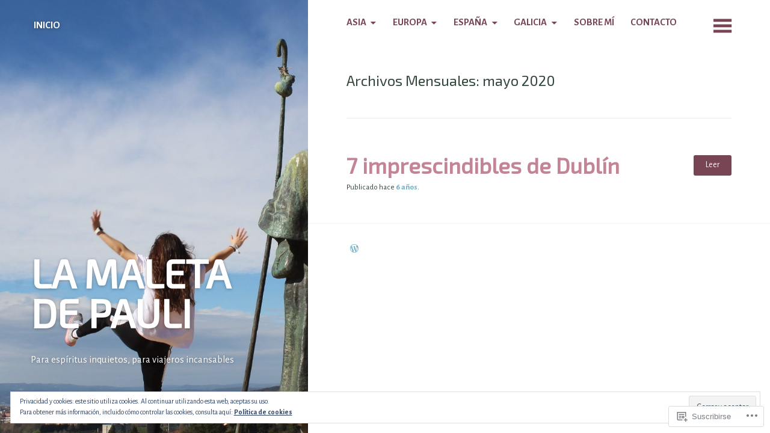

--- FILE ---
content_type: text/html; charset=UTF-8
request_url: https://lamaletadepauli.com/2020/05/
body_size: 21539
content:
<!DOCTYPE html>
<html lang="es">
<head>
	<meta charset="UTF-8" />
	<meta name="viewport" content="width=device-width" />
	<link rel="profile" href="http://gmpg.org/xfn/11" />
	<link rel="pingback" href="https://lamaletadepauli.com/xmlrpc.php" />

	<title>mayo 2020 &#8211; LA MALETA DE PAULI</title>
<script type="text/javascript">
  WebFontConfig = {"google":{"families":["Exo+2:r:latin,latin-ext","Alegreya+Sans:r,i,b,bi:latin,latin-ext"]},"api_url":"https:\/\/fonts-api.wp.com\/css"};
  (function() {
    var wf = document.createElement('script');
    wf.src = '/wp-content/plugins/custom-fonts/js/webfont.js';
    wf.type = 'text/javascript';
    wf.async = 'true';
    var s = document.getElementsByTagName('script')[0];
    s.parentNode.insertBefore(wf, s);
	})();
</script><style id="jetpack-custom-fonts-css">.wf-active body{font-family:"Alegreya Sans",sans-serif;font-size:70%}.wf-active h1, .wf-active h2, .wf-active h3, .wf-active h4, .wf-active h5, .wf-active h6{font-style:normal;font-weight:400;font-family:"Exo 2",sans-serif}.wf-active h1{font-style:normal;font-weight:400}.wf-active h2{font-style:normal;font-weight:400}.wf-active h3{font-style:normal;font-weight:400}.wf-active h4{font-style:normal;font-weight:400}.wf-active h5{font-style:normal;font-weight:400}.wf-active h6{font-style:normal;font-weight:400}.wf-active blockquote{font-family:"Exo 2",sans-serif;font-style:normal;font-weight:400}.wf-active .entry-summary{font-family:"Exo 2",sans-serif;font-style:normal;font-weight:400}.wf-active .comment-author .fn{font-family:"Exo 2",sans-serif;font-weight:400;font-style:normal}</style>
<meta name='robots' content='max-image-preview:large' />
<meta name="google-site-verification" content="B54Mc_GdTwbcFe1VNYo3t350lD5gm-ICy54fx6GqWO4" />

<!-- Async WordPress.com Remote Login -->
<script id="wpcom_remote_login_js">
var wpcom_remote_login_extra_auth = '';
function wpcom_remote_login_remove_dom_node_id( element_id ) {
	var dom_node = document.getElementById( element_id );
	if ( dom_node ) { dom_node.parentNode.removeChild( dom_node ); }
}
function wpcom_remote_login_remove_dom_node_classes( class_name ) {
	var dom_nodes = document.querySelectorAll( '.' + class_name );
	for ( var i = 0; i < dom_nodes.length; i++ ) {
		dom_nodes[ i ].parentNode.removeChild( dom_nodes[ i ] );
	}
}
function wpcom_remote_login_final_cleanup() {
	wpcom_remote_login_remove_dom_node_classes( "wpcom_remote_login_msg" );
	wpcom_remote_login_remove_dom_node_id( "wpcom_remote_login_key" );
	wpcom_remote_login_remove_dom_node_id( "wpcom_remote_login_validate" );
	wpcom_remote_login_remove_dom_node_id( "wpcom_remote_login_js" );
	wpcom_remote_login_remove_dom_node_id( "wpcom_request_access_iframe" );
	wpcom_remote_login_remove_dom_node_id( "wpcom_request_access_styles" );
}

// Watch for messages back from the remote login
window.addEventListener( "message", function( e ) {
	if ( e.origin === "https://r-login.wordpress.com" ) {
		var data = {};
		try {
			data = JSON.parse( e.data );
		} catch( e ) {
			wpcom_remote_login_final_cleanup();
			return;
		}

		if ( data.msg === 'LOGIN' ) {
			// Clean up the login check iframe
			wpcom_remote_login_remove_dom_node_id( "wpcom_remote_login_key" );

			var id_regex = new RegExp( /^[0-9]+$/ );
			var token_regex = new RegExp( /^.*|.*|.*$/ );
			if (
				token_regex.test( data.token )
				&& id_regex.test( data.wpcomid )
			) {
				// We have everything we need to ask for a login
				var script = document.createElement( "script" );
				script.setAttribute( "id", "wpcom_remote_login_validate" );
				script.src = '/remote-login.php?wpcom_remote_login=validate'
					+ '&wpcomid=' + data.wpcomid
					+ '&token=' + encodeURIComponent( data.token )
					+ '&host=' + window.location.protocol
					+ '//' + window.location.hostname
					+ '&postid=1665'
					+ '&is_singular=';
				document.body.appendChild( script );
			}

			return;
		}

		// Safari ITP, not logged in, so redirect
		if ( data.msg === 'LOGIN-REDIRECT' ) {
			window.location = 'https://wordpress.com/log-in?redirect_to=' + window.location.href;
			return;
		}

		// Safari ITP, storage access failed, remove the request
		if ( data.msg === 'LOGIN-REMOVE' ) {
			var css_zap = 'html { -webkit-transition: margin-top 1s; transition: margin-top 1s; } /* 9001 */ html { margin-top: 0 !important; } * html body { margin-top: 0 !important; } @media screen and ( max-width: 782px ) { html { margin-top: 0 !important; } * html body { margin-top: 0 !important; } }';
			var style_zap = document.createElement( 'style' );
			style_zap.type = 'text/css';
			style_zap.appendChild( document.createTextNode( css_zap ) );
			document.body.appendChild( style_zap );

			var e = document.getElementById( 'wpcom_request_access_iframe' );
			e.parentNode.removeChild( e );

			document.cookie = 'wordpress_com_login_access=denied; path=/; max-age=31536000';

			return;
		}

		// Safari ITP
		if ( data.msg === 'REQUEST_ACCESS' ) {
			console.log( 'request access: safari' );

			// Check ITP iframe enable/disable knob
			if ( wpcom_remote_login_extra_auth !== 'safari_itp_iframe' ) {
				return;
			}

			// If we are in a "private window" there is no ITP.
			var private_window = false;
			try {
				var opendb = window.openDatabase( null, null, null, null );
			} catch( e ) {
				private_window = true;
			}

			if ( private_window ) {
				console.log( 'private window' );
				return;
			}

			var iframe = document.createElement( 'iframe' );
			iframe.id = 'wpcom_request_access_iframe';
			iframe.setAttribute( 'scrolling', 'no' );
			iframe.setAttribute( 'sandbox', 'allow-storage-access-by-user-activation allow-scripts allow-same-origin allow-top-navigation-by-user-activation' );
			iframe.src = 'https://r-login.wordpress.com/remote-login.php?wpcom_remote_login=request_access&origin=' + encodeURIComponent( data.origin ) + '&wpcomid=' + encodeURIComponent( data.wpcomid );

			var css = 'html { -webkit-transition: margin-top 1s; transition: margin-top 1s; } /* 9001 */ html { margin-top: 46px !important; } * html body { margin-top: 46px !important; } @media screen and ( max-width: 660px ) { html { margin-top: 71px !important; } * html body { margin-top: 71px !important; } #wpcom_request_access_iframe { display: block; height: 71px !important; } } #wpcom_request_access_iframe { border: 0px; height: 46px; position: fixed; top: 0; left: 0; width: 100%; min-width: 100%; z-index: 99999; background: #23282d; } ';

			var style = document.createElement( 'style' );
			style.type = 'text/css';
			style.id = 'wpcom_request_access_styles';
			style.appendChild( document.createTextNode( css ) );
			document.body.appendChild( style );

			document.body.appendChild( iframe );
		}

		if ( data.msg === 'DONE' ) {
			wpcom_remote_login_final_cleanup();
		}
	}
}, false );

// Inject the remote login iframe after the page has had a chance to load
// more critical resources
window.addEventListener( "DOMContentLoaded", function( e ) {
	var iframe = document.createElement( "iframe" );
	iframe.style.display = "none";
	iframe.setAttribute( "scrolling", "no" );
	iframe.setAttribute( "id", "wpcom_remote_login_key" );
	iframe.src = "https://r-login.wordpress.com/remote-login.php"
		+ "?wpcom_remote_login=key"
		+ "&origin=aHR0cHM6Ly9sYW1hbGV0YWRlcGF1bGkuY29t"
		+ "&wpcomid=119705591"
		+ "&time=" + Math.floor( Date.now() / 1000 );
	document.body.appendChild( iframe );
}, false );
</script>
<link rel='dns-prefetch' href='//s0.wp.com' />
<link rel="alternate" type="application/rss+xml" title="LA MALETA DE PAULI &raquo; Feed" href="https://lamaletadepauli.com/feed/" />
<link rel="alternate" type="application/rss+xml" title="LA MALETA DE PAULI &raquo; Feed de los comentarios" href="https://lamaletadepauli.com/comments/feed/" />
	<script type="text/javascript">
		/* <![CDATA[ */
		function addLoadEvent(func) {
			var oldonload = window.onload;
			if (typeof window.onload != 'function') {
				window.onload = func;
			} else {
				window.onload = function () {
					oldonload();
					func();
				}
			}
		}
		/* ]]> */
	</script>
	<link crossorigin='anonymous' rel='stylesheet' id='all-css-0-1' href='/_static/??/wp-content/mu-plugins/widgets/eu-cookie-law/templates/style.css,/wp-content/mu-plugins/likes/jetpack-likes.css?m=1743883414j&cssminify=yes' type='text/css' media='all' />
<style id='wp-emoji-styles-inline-css'>

	img.wp-smiley, img.emoji {
		display: inline !important;
		border: none !important;
		box-shadow: none !important;
		height: 1em !important;
		width: 1em !important;
		margin: 0 0.07em !important;
		vertical-align: -0.1em !important;
		background: none !important;
		padding: 0 !important;
	}
/*# sourceURL=wp-emoji-styles-inline-css */
</style>
<link crossorigin='anonymous' rel='stylesheet' id='all-css-2-1' href='/wp-content/plugins/gutenberg-core/v22.2.0/build/styles/block-library/style.css?m=1764855221i&cssminify=yes' type='text/css' media='all' />
<style id='wp-block-library-inline-css'>
.has-text-align-justify {
	text-align:justify;
}
.has-text-align-justify{text-align:justify;}

/*# sourceURL=wp-block-library-inline-css */
</style><style id='global-styles-inline-css'>
:root{--wp--preset--aspect-ratio--square: 1;--wp--preset--aspect-ratio--4-3: 4/3;--wp--preset--aspect-ratio--3-4: 3/4;--wp--preset--aspect-ratio--3-2: 3/2;--wp--preset--aspect-ratio--2-3: 2/3;--wp--preset--aspect-ratio--16-9: 16/9;--wp--preset--aspect-ratio--9-16: 9/16;--wp--preset--color--black: #000000;--wp--preset--color--cyan-bluish-gray: #abb8c3;--wp--preset--color--white: #ffffff;--wp--preset--color--pale-pink: #f78da7;--wp--preset--color--vivid-red: #cf2e2e;--wp--preset--color--luminous-vivid-orange: #ff6900;--wp--preset--color--luminous-vivid-amber: #fcb900;--wp--preset--color--light-green-cyan: #7bdcb5;--wp--preset--color--vivid-green-cyan: #00d084;--wp--preset--color--pale-cyan-blue: #8ed1fc;--wp--preset--color--vivid-cyan-blue: #0693e3;--wp--preset--color--vivid-purple: #9b51e0;--wp--preset--gradient--vivid-cyan-blue-to-vivid-purple: linear-gradient(135deg,rgb(6,147,227) 0%,rgb(155,81,224) 100%);--wp--preset--gradient--light-green-cyan-to-vivid-green-cyan: linear-gradient(135deg,rgb(122,220,180) 0%,rgb(0,208,130) 100%);--wp--preset--gradient--luminous-vivid-amber-to-luminous-vivid-orange: linear-gradient(135deg,rgb(252,185,0) 0%,rgb(255,105,0) 100%);--wp--preset--gradient--luminous-vivid-orange-to-vivid-red: linear-gradient(135deg,rgb(255,105,0) 0%,rgb(207,46,46) 100%);--wp--preset--gradient--very-light-gray-to-cyan-bluish-gray: linear-gradient(135deg,rgb(238,238,238) 0%,rgb(169,184,195) 100%);--wp--preset--gradient--cool-to-warm-spectrum: linear-gradient(135deg,rgb(74,234,220) 0%,rgb(151,120,209) 20%,rgb(207,42,186) 40%,rgb(238,44,130) 60%,rgb(251,105,98) 80%,rgb(254,248,76) 100%);--wp--preset--gradient--blush-light-purple: linear-gradient(135deg,rgb(255,206,236) 0%,rgb(152,150,240) 100%);--wp--preset--gradient--blush-bordeaux: linear-gradient(135deg,rgb(254,205,165) 0%,rgb(254,45,45) 50%,rgb(107,0,62) 100%);--wp--preset--gradient--luminous-dusk: linear-gradient(135deg,rgb(255,203,112) 0%,rgb(199,81,192) 50%,rgb(65,88,208) 100%);--wp--preset--gradient--pale-ocean: linear-gradient(135deg,rgb(255,245,203) 0%,rgb(182,227,212) 50%,rgb(51,167,181) 100%);--wp--preset--gradient--electric-grass: linear-gradient(135deg,rgb(202,248,128) 0%,rgb(113,206,126) 100%);--wp--preset--gradient--midnight: linear-gradient(135deg,rgb(2,3,129) 0%,rgb(40,116,252) 100%);--wp--preset--font-size--small: 13px;--wp--preset--font-size--medium: 20px;--wp--preset--font-size--large: 36px;--wp--preset--font-size--x-large: 42px;--wp--preset--font-family--albert-sans: 'Albert Sans', sans-serif;--wp--preset--font-family--alegreya: Alegreya, serif;--wp--preset--font-family--arvo: Arvo, serif;--wp--preset--font-family--bodoni-moda: 'Bodoni Moda', serif;--wp--preset--font-family--bricolage-grotesque: 'Bricolage Grotesque', sans-serif;--wp--preset--font-family--cabin: Cabin, sans-serif;--wp--preset--font-family--chivo: Chivo, sans-serif;--wp--preset--font-family--commissioner: Commissioner, sans-serif;--wp--preset--font-family--cormorant: Cormorant, serif;--wp--preset--font-family--courier-prime: 'Courier Prime', monospace;--wp--preset--font-family--crimson-pro: 'Crimson Pro', serif;--wp--preset--font-family--dm-mono: 'DM Mono', monospace;--wp--preset--font-family--dm-sans: 'DM Sans', sans-serif;--wp--preset--font-family--dm-serif-display: 'DM Serif Display', serif;--wp--preset--font-family--domine: Domine, serif;--wp--preset--font-family--eb-garamond: 'EB Garamond', serif;--wp--preset--font-family--epilogue: Epilogue, sans-serif;--wp--preset--font-family--fahkwang: Fahkwang, sans-serif;--wp--preset--font-family--figtree: Figtree, sans-serif;--wp--preset--font-family--fira-sans: 'Fira Sans', sans-serif;--wp--preset--font-family--fjalla-one: 'Fjalla One', sans-serif;--wp--preset--font-family--fraunces: Fraunces, serif;--wp--preset--font-family--gabarito: Gabarito, system-ui;--wp--preset--font-family--ibm-plex-mono: 'IBM Plex Mono', monospace;--wp--preset--font-family--ibm-plex-sans: 'IBM Plex Sans', sans-serif;--wp--preset--font-family--ibarra-real-nova: 'Ibarra Real Nova', serif;--wp--preset--font-family--instrument-serif: 'Instrument Serif', serif;--wp--preset--font-family--inter: Inter, sans-serif;--wp--preset--font-family--josefin-sans: 'Josefin Sans', sans-serif;--wp--preset--font-family--jost: Jost, sans-serif;--wp--preset--font-family--libre-baskerville: 'Libre Baskerville', serif;--wp--preset--font-family--libre-franklin: 'Libre Franklin', sans-serif;--wp--preset--font-family--literata: Literata, serif;--wp--preset--font-family--lora: Lora, serif;--wp--preset--font-family--merriweather: Merriweather, serif;--wp--preset--font-family--montserrat: Montserrat, sans-serif;--wp--preset--font-family--newsreader: Newsreader, serif;--wp--preset--font-family--noto-sans-mono: 'Noto Sans Mono', sans-serif;--wp--preset--font-family--nunito: Nunito, sans-serif;--wp--preset--font-family--open-sans: 'Open Sans', sans-serif;--wp--preset--font-family--overpass: Overpass, sans-serif;--wp--preset--font-family--pt-serif: 'PT Serif', serif;--wp--preset--font-family--petrona: Petrona, serif;--wp--preset--font-family--piazzolla: Piazzolla, serif;--wp--preset--font-family--playfair-display: 'Playfair Display', serif;--wp--preset--font-family--plus-jakarta-sans: 'Plus Jakarta Sans', sans-serif;--wp--preset--font-family--poppins: Poppins, sans-serif;--wp--preset--font-family--raleway: Raleway, sans-serif;--wp--preset--font-family--roboto: Roboto, sans-serif;--wp--preset--font-family--roboto-slab: 'Roboto Slab', serif;--wp--preset--font-family--rubik: Rubik, sans-serif;--wp--preset--font-family--rufina: Rufina, serif;--wp--preset--font-family--sora: Sora, sans-serif;--wp--preset--font-family--source-sans-3: 'Source Sans 3', sans-serif;--wp--preset--font-family--source-serif-4: 'Source Serif 4', serif;--wp--preset--font-family--space-mono: 'Space Mono', monospace;--wp--preset--font-family--syne: Syne, sans-serif;--wp--preset--font-family--texturina: Texturina, serif;--wp--preset--font-family--urbanist: Urbanist, sans-serif;--wp--preset--font-family--work-sans: 'Work Sans', sans-serif;--wp--preset--spacing--20: 0.44rem;--wp--preset--spacing--30: 0.67rem;--wp--preset--spacing--40: 1rem;--wp--preset--spacing--50: 1.5rem;--wp--preset--spacing--60: 2.25rem;--wp--preset--spacing--70: 3.38rem;--wp--preset--spacing--80: 5.06rem;--wp--preset--shadow--natural: 6px 6px 9px rgba(0, 0, 0, 0.2);--wp--preset--shadow--deep: 12px 12px 50px rgba(0, 0, 0, 0.4);--wp--preset--shadow--sharp: 6px 6px 0px rgba(0, 0, 0, 0.2);--wp--preset--shadow--outlined: 6px 6px 0px -3px rgb(255, 255, 255), 6px 6px rgb(0, 0, 0);--wp--preset--shadow--crisp: 6px 6px 0px rgb(0, 0, 0);}:where(.is-layout-flex){gap: 0.5em;}:where(.is-layout-grid){gap: 0.5em;}body .is-layout-flex{display: flex;}.is-layout-flex{flex-wrap: wrap;align-items: center;}.is-layout-flex > :is(*, div){margin: 0;}body .is-layout-grid{display: grid;}.is-layout-grid > :is(*, div){margin: 0;}:where(.wp-block-columns.is-layout-flex){gap: 2em;}:where(.wp-block-columns.is-layout-grid){gap: 2em;}:where(.wp-block-post-template.is-layout-flex){gap: 1.25em;}:where(.wp-block-post-template.is-layout-grid){gap: 1.25em;}.has-black-color{color: var(--wp--preset--color--black) !important;}.has-cyan-bluish-gray-color{color: var(--wp--preset--color--cyan-bluish-gray) !important;}.has-white-color{color: var(--wp--preset--color--white) !important;}.has-pale-pink-color{color: var(--wp--preset--color--pale-pink) !important;}.has-vivid-red-color{color: var(--wp--preset--color--vivid-red) !important;}.has-luminous-vivid-orange-color{color: var(--wp--preset--color--luminous-vivid-orange) !important;}.has-luminous-vivid-amber-color{color: var(--wp--preset--color--luminous-vivid-amber) !important;}.has-light-green-cyan-color{color: var(--wp--preset--color--light-green-cyan) !important;}.has-vivid-green-cyan-color{color: var(--wp--preset--color--vivid-green-cyan) !important;}.has-pale-cyan-blue-color{color: var(--wp--preset--color--pale-cyan-blue) !important;}.has-vivid-cyan-blue-color{color: var(--wp--preset--color--vivid-cyan-blue) !important;}.has-vivid-purple-color{color: var(--wp--preset--color--vivid-purple) !important;}.has-black-background-color{background-color: var(--wp--preset--color--black) !important;}.has-cyan-bluish-gray-background-color{background-color: var(--wp--preset--color--cyan-bluish-gray) !important;}.has-white-background-color{background-color: var(--wp--preset--color--white) !important;}.has-pale-pink-background-color{background-color: var(--wp--preset--color--pale-pink) !important;}.has-vivid-red-background-color{background-color: var(--wp--preset--color--vivid-red) !important;}.has-luminous-vivid-orange-background-color{background-color: var(--wp--preset--color--luminous-vivid-orange) !important;}.has-luminous-vivid-amber-background-color{background-color: var(--wp--preset--color--luminous-vivid-amber) !important;}.has-light-green-cyan-background-color{background-color: var(--wp--preset--color--light-green-cyan) !important;}.has-vivid-green-cyan-background-color{background-color: var(--wp--preset--color--vivid-green-cyan) !important;}.has-pale-cyan-blue-background-color{background-color: var(--wp--preset--color--pale-cyan-blue) !important;}.has-vivid-cyan-blue-background-color{background-color: var(--wp--preset--color--vivid-cyan-blue) !important;}.has-vivid-purple-background-color{background-color: var(--wp--preset--color--vivid-purple) !important;}.has-black-border-color{border-color: var(--wp--preset--color--black) !important;}.has-cyan-bluish-gray-border-color{border-color: var(--wp--preset--color--cyan-bluish-gray) !important;}.has-white-border-color{border-color: var(--wp--preset--color--white) !important;}.has-pale-pink-border-color{border-color: var(--wp--preset--color--pale-pink) !important;}.has-vivid-red-border-color{border-color: var(--wp--preset--color--vivid-red) !important;}.has-luminous-vivid-orange-border-color{border-color: var(--wp--preset--color--luminous-vivid-orange) !important;}.has-luminous-vivid-amber-border-color{border-color: var(--wp--preset--color--luminous-vivid-amber) !important;}.has-light-green-cyan-border-color{border-color: var(--wp--preset--color--light-green-cyan) !important;}.has-vivid-green-cyan-border-color{border-color: var(--wp--preset--color--vivid-green-cyan) !important;}.has-pale-cyan-blue-border-color{border-color: var(--wp--preset--color--pale-cyan-blue) !important;}.has-vivid-cyan-blue-border-color{border-color: var(--wp--preset--color--vivid-cyan-blue) !important;}.has-vivid-purple-border-color{border-color: var(--wp--preset--color--vivid-purple) !important;}.has-vivid-cyan-blue-to-vivid-purple-gradient-background{background: var(--wp--preset--gradient--vivid-cyan-blue-to-vivid-purple) !important;}.has-light-green-cyan-to-vivid-green-cyan-gradient-background{background: var(--wp--preset--gradient--light-green-cyan-to-vivid-green-cyan) !important;}.has-luminous-vivid-amber-to-luminous-vivid-orange-gradient-background{background: var(--wp--preset--gradient--luminous-vivid-amber-to-luminous-vivid-orange) !important;}.has-luminous-vivid-orange-to-vivid-red-gradient-background{background: var(--wp--preset--gradient--luminous-vivid-orange-to-vivid-red) !important;}.has-very-light-gray-to-cyan-bluish-gray-gradient-background{background: var(--wp--preset--gradient--very-light-gray-to-cyan-bluish-gray) !important;}.has-cool-to-warm-spectrum-gradient-background{background: var(--wp--preset--gradient--cool-to-warm-spectrum) !important;}.has-blush-light-purple-gradient-background{background: var(--wp--preset--gradient--blush-light-purple) !important;}.has-blush-bordeaux-gradient-background{background: var(--wp--preset--gradient--blush-bordeaux) !important;}.has-luminous-dusk-gradient-background{background: var(--wp--preset--gradient--luminous-dusk) !important;}.has-pale-ocean-gradient-background{background: var(--wp--preset--gradient--pale-ocean) !important;}.has-electric-grass-gradient-background{background: var(--wp--preset--gradient--electric-grass) !important;}.has-midnight-gradient-background{background: var(--wp--preset--gradient--midnight) !important;}.has-small-font-size{font-size: var(--wp--preset--font-size--small) !important;}.has-medium-font-size{font-size: var(--wp--preset--font-size--medium) !important;}.has-large-font-size{font-size: var(--wp--preset--font-size--large) !important;}.has-x-large-font-size{font-size: var(--wp--preset--font-size--x-large) !important;}.has-albert-sans-font-family{font-family: var(--wp--preset--font-family--albert-sans) !important;}.has-alegreya-font-family{font-family: var(--wp--preset--font-family--alegreya) !important;}.has-arvo-font-family{font-family: var(--wp--preset--font-family--arvo) !important;}.has-bodoni-moda-font-family{font-family: var(--wp--preset--font-family--bodoni-moda) !important;}.has-bricolage-grotesque-font-family{font-family: var(--wp--preset--font-family--bricolage-grotesque) !important;}.has-cabin-font-family{font-family: var(--wp--preset--font-family--cabin) !important;}.has-chivo-font-family{font-family: var(--wp--preset--font-family--chivo) !important;}.has-commissioner-font-family{font-family: var(--wp--preset--font-family--commissioner) !important;}.has-cormorant-font-family{font-family: var(--wp--preset--font-family--cormorant) !important;}.has-courier-prime-font-family{font-family: var(--wp--preset--font-family--courier-prime) !important;}.has-crimson-pro-font-family{font-family: var(--wp--preset--font-family--crimson-pro) !important;}.has-dm-mono-font-family{font-family: var(--wp--preset--font-family--dm-mono) !important;}.has-dm-sans-font-family{font-family: var(--wp--preset--font-family--dm-sans) !important;}.has-dm-serif-display-font-family{font-family: var(--wp--preset--font-family--dm-serif-display) !important;}.has-domine-font-family{font-family: var(--wp--preset--font-family--domine) !important;}.has-eb-garamond-font-family{font-family: var(--wp--preset--font-family--eb-garamond) !important;}.has-epilogue-font-family{font-family: var(--wp--preset--font-family--epilogue) !important;}.has-fahkwang-font-family{font-family: var(--wp--preset--font-family--fahkwang) !important;}.has-figtree-font-family{font-family: var(--wp--preset--font-family--figtree) !important;}.has-fira-sans-font-family{font-family: var(--wp--preset--font-family--fira-sans) !important;}.has-fjalla-one-font-family{font-family: var(--wp--preset--font-family--fjalla-one) !important;}.has-fraunces-font-family{font-family: var(--wp--preset--font-family--fraunces) !important;}.has-gabarito-font-family{font-family: var(--wp--preset--font-family--gabarito) !important;}.has-ibm-plex-mono-font-family{font-family: var(--wp--preset--font-family--ibm-plex-mono) !important;}.has-ibm-plex-sans-font-family{font-family: var(--wp--preset--font-family--ibm-plex-sans) !important;}.has-ibarra-real-nova-font-family{font-family: var(--wp--preset--font-family--ibarra-real-nova) !important;}.has-instrument-serif-font-family{font-family: var(--wp--preset--font-family--instrument-serif) !important;}.has-inter-font-family{font-family: var(--wp--preset--font-family--inter) !important;}.has-josefin-sans-font-family{font-family: var(--wp--preset--font-family--josefin-sans) !important;}.has-jost-font-family{font-family: var(--wp--preset--font-family--jost) !important;}.has-libre-baskerville-font-family{font-family: var(--wp--preset--font-family--libre-baskerville) !important;}.has-libre-franklin-font-family{font-family: var(--wp--preset--font-family--libre-franklin) !important;}.has-literata-font-family{font-family: var(--wp--preset--font-family--literata) !important;}.has-lora-font-family{font-family: var(--wp--preset--font-family--lora) !important;}.has-merriweather-font-family{font-family: var(--wp--preset--font-family--merriweather) !important;}.has-montserrat-font-family{font-family: var(--wp--preset--font-family--montserrat) !important;}.has-newsreader-font-family{font-family: var(--wp--preset--font-family--newsreader) !important;}.has-noto-sans-mono-font-family{font-family: var(--wp--preset--font-family--noto-sans-mono) !important;}.has-nunito-font-family{font-family: var(--wp--preset--font-family--nunito) !important;}.has-open-sans-font-family{font-family: var(--wp--preset--font-family--open-sans) !important;}.has-overpass-font-family{font-family: var(--wp--preset--font-family--overpass) !important;}.has-pt-serif-font-family{font-family: var(--wp--preset--font-family--pt-serif) !important;}.has-petrona-font-family{font-family: var(--wp--preset--font-family--petrona) !important;}.has-piazzolla-font-family{font-family: var(--wp--preset--font-family--piazzolla) !important;}.has-playfair-display-font-family{font-family: var(--wp--preset--font-family--playfair-display) !important;}.has-plus-jakarta-sans-font-family{font-family: var(--wp--preset--font-family--plus-jakarta-sans) !important;}.has-poppins-font-family{font-family: var(--wp--preset--font-family--poppins) !important;}.has-raleway-font-family{font-family: var(--wp--preset--font-family--raleway) !important;}.has-roboto-font-family{font-family: var(--wp--preset--font-family--roboto) !important;}.has-roboto-slab-font-family{font-family: var(--wp--preset--font-family--roboto-slab) !important;}.has-rubik-font-family{font-family: var(--wp--preset--font-family--rubik) !important;}.has-rufina-font-family{font-family: var(--wp--preset--font-family--rufina) !important;}.has-sora-font-family{font-family: var(--wp--preset--font-family--sora) !important;}.has-source-sans-3-font-family{font-family: var(--wp--preset--font-family--source-sans-3) !important;}.has-source-serif-4-font-family{font-family: var(--wp--preset--font-family--source-serif-4) !important;}.has-space-mono-font-family{font-family: var(--wp--preset--font-family--space-mono) !important;}.has-syne-font-family{font-family: var(--wp--preset--font-family--syne) !important;}.has-texturina-font-family{font-family: var(--wp--preset--font-family--texturina) !important;}.has-urbanist-font-family{font-family: var(--wp--preset--font-family--urbanist) !important;}.has-work-sans-font-family{font-family: var(--wp--preset--font-family--work-sans) !important;}
/*# sourceURL=global-styles-inline-css */
</style>

<style id='classic-theme-styles-inline-css'>
/*! This file is auto-generated */
.wp-block-button__link{color:#fff;background-color:#32373c;border-radius:9999px;box-shadow:none;text-decoration:none;padding:calc(.667em + 2px) calc(1.333em + 2px);font-size:1.125em}.wp-block-file__button{background:#32373c;color:#fff;text-decoration:none}
/*# sourceURL=/wp-includes/css/classic-themes.min.css */
</style>
<link crossorigin='anonymous' rel='stylesheet' id='all-css-4-1' href='/_static/??-eJyFkFtOAzEMRTeEx5rSB/1ALAUlqUndyUtxwojd46oIWhVNfyxf655r2TgXcDk1Sg1L6J6ToMs2ZDcJrobxZRhBOJZAUOlzWOOBpf06QNpXoMGJPOFVUOzwl1VJ57GYdnZEOrChQFFtS9hclAFrSyUR0Bq5R2hHBWWJO1Erxk0/GqUnfOfk0FOiygrI/+1d5mUVlm7RdjnO7CZ8eGwlfYvX1qO6ruQS5CmDPtM0zulGwEcwXM/oW3wdd5vn1W6/XW9O39Uhons=&cssminify=yes' type='text/css' media='all' />
<link crossorigin='anonymous' rel='stylesheet' id='print-css-5-1' href='/wp-content/mu-plugins/global-print/global-print.css?m=1465851035i&cssminify=yes' type='text/css' media='print' />
<style id='jetpack-global-styles-frontend-style-inline-css'>
:root { --font-headings: unset; --font-base: unset; --font-headings-default: -apple-system,BlinkMacSystemFont,"Segoe UI",Roboto,Oxygen-Sans,Ubuntu,Cantarell,"Helvetica Neue",sans-serif; --font-base-default: -apple-system,BlinkMacSystemFont,"Segoe UI",Roboto,Oxygen-Sans,Ubuntu,Cantarell,"Helvetica Neue",sans-serif;}
/*# sourceURL=jetpack-global-styles-frontend-style-inline-css */
</style>
<link crossorigin='anonymous' rel='stylesheet' id='all-css-8-1' href='/_static/??-eJyNjcsKAjEMRX/IGtQZBxfip0hMS9sxTYppGfx7H7gRN+7ugcs5sFRHKi1Ig9Jd5R6zGMyhVaTrh8G6QFHfORhYwlvw6P39PbPENZmt4G/ROQuBKWVkxxrVvuBH1lIoz2waILJekF+HUzlupnG3nQ77YZwfuRJIaQ==&cssminify=yes' type='text/css' media='all' />
<script type="text/javascript" id="wpcom-actionbar-placeholder-js-extra">
/* <![CDATA[ */
var actionbardata = {"siteID":"119705591","postID":"0","siteURL":"https://lamaletadepauli.com","xhrURL":"https://lamaletadepauli.com/wp-admin/admin-ajax.php","nonce":"9977ddb814","isLoggedIn":"","statusMessage":"","subsEmailDefault":"instantly","proxyScriptUrl":"https://s0.wp.com/wp-content/js/wpcom-proxy-request.js?m=1513050504i&amp;ver=20211021","i18n":{"followedText":"Las nuevas entradas de este sitio aparecer\u00e1n ahora en tu \u003Ca href=\"https://wordpress.com/reader\"\u003ELector\u003C/a\u003E","foldBar":"Contraer esta barra","unfoldBar":"Expandir esta barra","shortLinkCopied":"El enlace corto se ha copiado al portapapeles."}};
//# sourceURL=wpcom-actionbar-placeholder-js-extra
/* ]]> */
</script>
<script type="text/javascript" id="jetpack-mu-wpcom-settings-js-before">
/* <![CDATA[ */
var JETPACK_MU_WPCOM_SETTINGS = {"assetsUrl":"https://s0.wp.com/wp-content/mu-plugins/jetpack-mu-wpcom-plugin/sun/jetpack_vendor/automattic/jetpack-mu-wpcom/src/build/"};
//# sourceURL=jetpack-mu-wpcom-settings-js-before
/* ]]> */
</script>
<script crossorigin='anonymous' type='text/javascript'  src='/_static/??-eJyFjcsOwiAQRX/I6dSa+lgYvwWBEAgMOAPW/n3bqIk7V2dxT87FqYDOVC1VDIIcKxTOr7kLssN186RjM1a2MTya5fmDLnn6K0HyjlW1v/L37R6zgxKb8yQ4ZTbKCOioRN4hnQo+hw1AmcCZwmvilq7709CPh/54voQFmNpFWg=='></script>
<script type="text/javascript" id="rlt-proxy-js-after">
/* <![CDATA[ */
	rltInitialize( {"token":null,"iframeOrigins":["https:\/\/widgets.wp.com"]} );
//# sourceURL=rlt-proxy-js-after
/* ]]> */
</script>
<link rel="EditURI" type="application/rsd+xml" title="RSD" href="https://lamaletadepauliblog.wordpress.com/xmlrpc.php?rsd" />
<meta name="generator" content="WordPress.com" />

<!-- Jetpack Open Graph Tags -->
<meta property="og:type" content="website" />
<meta property="og:title" content="mayo 2020 &#8211; LA MALETA DE PAULI" />
<meta property="og:site_name" content="LA MALETA DE PAULI" />
<meta property="og:image" content="https://lamaletadepauli.com/wp-content/uploads/2020/06/image.jpg?w=200" />
<meta property="og:image:width" content="200" />
<meta property="og:image:height" content="200" />
<meta property="og:image:alt" content="" />
<meta property="og:locale" content="es_ES" />
<meta name="twitter:creator" content="@paulabananita" />
<meta name="twitter:site" content="@paulabananita" />

<!-- End Jetpack Open Graph Tags -->
<link rel="search" type="application/opensearchdescription+xml" href="https://lamaletadepauli.com/osd.xml" title="LA MALETA DE PAULI" />
<link rel="search" type="application/opensearchdescription+xml" href="https://s1.wp.com/opensearch.xml" title="WordPress.com" />
<meta name="description" content="1 entrada publicada por Pauli González Díaz en May 2020" />
	<style type="text/css">
			.site-header {
			background: rgba(51, 71, 61, 0.05) url(https://lamaletadepauli.com/wp-content/uploads/2024/11/cropped-img_0819.jpg) no-repeat scroll center;
			background-size: cover;
		}
			.site-header .site-title,
		.site-header .site-description {
			color: #ffffff;
		}
		</style>
			<script type="text/javascript">

			window.doNotSellCallback = function() {

				var linkElements = [
					'a[href="https://wordpress.com/?ref=footer_blog"]',
					'a[href="https://wordpress.com/?ref=footer_website"]',
					'a[href="https://wordpress.com/?ref=vertical_footer"]',
					'a[href^="https://wordpress.com/?ref=footer_segment_"]',
				].join(',');

				var dnsLink = document.createElement( 'a' );
				dnsLink.href = 'https://wordpress.com/es/advertising-program-optout/';
				dnsLink.classList.add( 'do-not-sell-link' );
				dnsLink.rel = 'nofollow';
				dnsLink.style.marginLeft = '0.5em';
				dnsLink.textContent = 'No vendas ni compartas mi información personal';

				var creditLinks = document.querySelectorAll( linkElements );

				if ( 0 === creditLinks.length ) {
					return false;
				}

				Array.prototype.forEach.call( creditLinks, function( el ) {
					el.insertAdjacentElement( 'afterend', dnsLink );
				});

				return true;
			};

		</script>
		<link rel="icon" href="https://lamaletadepauli.com/wp-content/uploads/2020/06/image.jpg?w=32" sizes="32x32" />
<link rel="icon" href="https://lamaletadepauli.com/wp-content/uploads/2020/06/image.jpg?w=192" sizes="192x192" />
<link rel="apple-touch-icon" href="https://lamaletadepauli.com/wp-content/uploads/2020/06/image.jpg?w=180" />
<meta name="msapplication-TileImage" content="https://lamaletadepauli.com/wp-content/uploads/2020/06/image.jpg?w=270" />
		<!-- Jetpack Google Analytics -->
		<script async src='https://www.googletagmanager.com/gtag/js?id=G-JVW79R5RSW'></script>
		<script>
			window.dataLayer = window.dataLayer || [];
			function gtag() { dataLayer.push( arguments ); }
			gtag( 'js', new Date() );
			gtag( 'config', "G-JVW79R5RSW" );
					</script>
		<!-- End Jetpack Google Analytics -->
		<script type="text/javascript">
	window.google_analytics_uacct = "UA-52447-2";
</script>

<script type="text/javascript">
	var _gaq = _gaq || [];
	_gaq.push(['_setAccount', 'UA-52447-2']);
	_gaq.push(['_gat._anonymizeIp']);
	_gaq.push(['_setDomainName', 'none']);
	_gaq.push(['_setAllowLinker', true]);
	_gaq.push(['_initData']);
	_gaq.push(['_trackPageview']);

	(function() {
		var ga = document.createElement('script'); ga.type = 'text/javascript'; ga.async = true;
		ga.src = ('https:' == document.location.protocol ? 'https://ssl' : 'http://www') + '.google-analytics.com/ga.js';
		(document.getElementsByTagName('head')[0] || document.getElementsByTagName('body')[0]).appendChild(ga);
	})();
</script>
</head>

<body class="archive date wp-theme-pubbushwick customizer-styles-applied jetpack-reblog-enabled custom-colors">


<header id="masthead" class="site-header" role="banner">
	<div class="site-branding">
		<h1 class="site-title"><a href="https://lamaletadepauli.com/" title="LA MALETA DE PAULI" rel="home">LA MALETA DE PAULI</a></h1>
		<p class="site-description">Para espíritus inquietos, para viajeros incansables</p>
	</div>
</header><!-- #masthead -->
<div id="secondary" class="widget-area" role="complementary">
	<div class="widget-container">
		
			<aside id="search" class="widget widget_search">
				<form role="search" method="get" class="search-form" action="https://lamaletadepauli.com/">
	<label>
		<span class="screen-reader-text">Buscar: </span>
		<input type="search" class="search-field" placeholder="Buscar &hellip;" value="" name="s" title="Buscar: " />
	</label>
	<input type="submit" class="search-submit" value="Buscar" />
</form>
			</aside>

			<aside id="archives" class="widget">
				<h1 class="widget-title">Archivos</h1>
				<ul>
						<li><a href='https://lamaletadepauli.com/2026/01/'>enero 2026</a></li>
	<li><a href='https://lamaletadepauli.com/2025/12/'>diciembre 2025</a></li>
	<li><a href='https://lamaletadepauli.com/2025/11/'>noviembre 2025</a></li>
	<li><a href='https://lamaletadepauli.com/2025/10/'>octubre 2025</a></li>
	<li><a href='https://lamaletadepauli.com/2025/09/'>septiembre 2025</a></li>
	<li><a href='https://lamaletadepauli.com/2025/08/'>agosto 2025</a></li>
	<li><a href='https://lamaletadepauli.com/2025/07/'>julio 2025</a></li>
	<li><a href='https://lamaletadepauli.com/2025/06/'>junio 2025</a></li>
	<li><a href='https://lamaletadepauli.com/2025/05/'>mayo 2025</a></li>
	<li><a href='https://lamaletadepauli.com/2025/04/'>abril 2025</a></li>
	<li><a href='https://lamaletadepauli.com/2025/03/'>marzo 2025</a></li>
	<li><a href='https://lamaletadepauli.com/2025/02/'>febrero 2025</a></li>
	<li><a href='https://lamaletadepauli.com/2025/01/'>enero 2025</a></li>
	<li><a href='https://lamaletadepauli.com/2024/12/'>diciembre 2024</a></li>
	<li><a href='https://lamaletadepauli.com/2024/11/'>noviembre 2024</a></li>
	<li><a href='https://lamaletadepauli.com/2024/10/'>octubre 2024</a></li>
	<li><a href='https://lamaletadepauli.com/2024/09/'>septiembre 2024</a></li>
	<li><a href='https://lamaletadepauli.com/2024/08/'>agosto 2024</a></li>
	<li><a href='https://lamaletadepauli.com/2024/07/'>julio 2024</a></li>
	<li><a href='https://lamaletadepauli.com/2024/06/'>junio 2024</a></li>
	<li><a href='https://lamaletadepauli.com/2024/05/'>mayo 2024</a></li>
	<li><a href='https://lamaletadepauli.com/2024/04/'>abril 2024</a></li>
	<li><a href='https://lamaletadepauli.com/2024/03/'>marzo 2024</a></li>
	<li><a href='https://lamaletadepauli.com/2024/02/'>febrero 2024</a></li>
	<li><a href='https://lamaletadepauli.com/2024/01/'>enero 2024</a></li>
	<li><a href='https://lamaletadepauli.com/2023/12/'>diciembre 2023</a></li>
	<li><a href='https://lamaletadepauli.com/2023/11/'>noviembre 2023</a></li>
	<li><a href='https://lamaletadepauli.com/2023/10/'>octubre 2023</a></li>
	<li><a href='https://lamaletadepauli.com/2023/09/'>septiembre 2023</a></li>
	<li><a href='https://lamaletadepauli.com/2023/08/'>agosto 2023</a></li>
	<li><a href='https://lamaletadepauli.com/2023/07/'>julio 2023</a></li>
	<li><a href='https://lamaletadepauli.com/2023/06/'>junio 2023</a></li>
	<li><a href='https://lamaletadepauli.com/2023/05/'>mayo 2023</a></li>
	<li><a href='https://lamaletadepauli.com/2023/04/'>abril 2023</a></li>
	<li><a href='https://lamaletadepauli.com/2023/03/'>marzo 2023</a></li>
	<li><a href='https://lamaletadepauli.com/2023/02/'>febrero 2023</a></li>
	<li><a href='https://lamaletadepauli.com/2023/01/'>enero 2023</a></li>
	<li><a href='https://lamaletadepauli.com/2022/12/'>diciembre 2022</a></li>
	<li><a href='https://lamaletadepauli.com/2022/11/'>noviembre 2022</a></li>
	<li><a href='https://lamaletadepauli.com/2022/10/'>octubre 2022</a></li>
	<li><a href='https://lamaletadepauli.com/2022/09/'>septiembre 2022</a></li>
	<li><a href='https://lamaletadepauli.com/2022/08/'>agosto 2022</a></li>
	<li><a href='https://lamaletadepauli.com/2022/07/'>julio 2022</a></li>
	<li><a href='https://lamaletadepauli.com/2022/06/'>junio 2022</a></li>
	<li><a href='https://lamaletadepauli.com/2022/05/'>mayo 2022</a></li>
	<li><a href='https://lamaletadepauli.com/2022/04/'>abril 2022</a></li>
	<li><a href='https://lamaletadepauli.com/2022/03/'>marzo 2022</a></li>
	<li><a href='https://lamaletadepauli.com/2022/02/'>febrero 2022</a></li>
	<li><a href='https://lamaletadepauli.com/2022/01/'>enero 2022</a></li>
	<li><a href='https://lamaletadepauli.com/2021/12/'>diciembre 2021</a></li>
	<li><a href='https://lamaletadepauli.com/2021/11/'>noviembre 2021</a></li>
	<li><a href='https://lamaletadepauli.com/2021/10/'>octubre 2021</a></li>
	<li><a href='https://lamaletadepauli.com/2021/09/'>septiembre 2021</a></li>
	<li><a href='https://lamaletadepauli.com/2021/08/'>agosto 2021</a></li>
	<li><a href='https://lamaletadepauli.com/2021/07/'>julio 2021</a></li>
	<li><a href='https://lamaletadepauli.com/2021/06/'>junio 2021</a></li>
	<li><a href='https://lamaletadepauli.com/2021/05/'>mayo 2021</a></li>
	<li><a href='https://lamaletadepauli.com/2021/04/'>abril 2021</a></li>
	<li><a href='https://lamaletadepauli.com/2021/03/'>marzo 2021</a></li>
	<li><a href='https://lamaletadepauli.com/2021/02/'>febrero 2021</a></li>
	<li><a href='https://lamaletadepauli.com/2021/01/'>enero 2021</a></li>
	<li><a href='https://lamaletadepauli.com/2020/12/'>diciembre 2020</a></li>
	<li><a href='https://lamaletadepauli.com/2020/11/'>noviembre 2020</a></li>
	<li><a href='https://lamaletadepauli.com/2020/10/'>octubre 2020</a></li>
	<li><a href='https://lamaletadepauli.com/2020/09/'>septiembre 2020</a></li>
	<li><a href='https://lamaletadepauli.com/2020/08/'>agosto 2020</a></li>
	<li><a href='https://lamaletadepauli.com/2020/07/'>julio 2020</a></li>
	<li><a href='https://lamaletadepauli.com/2020/06/'>junio 2020</a></li>
	<li><a href='https://lamaletadepauli.com/2020/05/' aria-current="page">mayo 2020</a></li>
	<li><a href='https://lamaletadepauli.com/2020/04/'>abril 2020</a></li>
	<li><a href='https://lamaletadepauli.com/2020/03/'>marzo 2020</a></li>
	<li><a href='https://lamaletadepauli.com/2020/02/'>febrero 2020</a></li>
	<li><a href='https://lamaletadepauli.com/2020/01/'>enero 2020</a></li>
	<li><a href='https://lamaletadepauli.com/2019/12/'>diciembre 2019</a></li>
	<li><a href='https://lamaletadepauli.com/2019/11/'>noviembre 2019</a></li>
	<li><a href='https://lamaletadepauli.com/2019/10/'>octubre 2019</a></li>
	<li><a href='https://lamaletadepauli.com/2019/09/'>septiembre 2019</a></li>
	<li><a href='https://lamaletadepauli.com/2019/08/'>agosto 2019</a></li>
	<li><a href='https://lamaletadepauli.com/2019/07/'>julio 2019</a></li>
	<li><a href='https://lamaletadepauli.com/2019/06/'>junio 2019</a></li>
	<li><a href='https://lamaletadepauli.com/2019/05/'>mayo 2019</a></li>
	<li><a href='https://lamaletadepauli.com/2019/03/'>marzo 2019</a></li>
	<li><a href='https://lamaletadepauli.com/2019/02/'>febrero 2019</a></li>
	<li><a href='https://lamaletadepauli.com/2019/01/'>enero 2019</a></li>
	<li><a href='https://lamaletadepauli.com/2018/12/'>diciembre 2018</a></li>
	<li><a href='https://lamaletadepauli.com/2018/11/'>noviembre 2018</a></li>
	<li><a href='https://lamaletadepauli.com/2018/09/'>septiembre 2018</a></li>
	<li><a href='https://lamaletadepauli.com/2018/08/'>agosto 2018</a></li>
	<li><a href='https://lamaletadepauli.com/2018/07/'>julio 2018</a></li>
	<li><a href='https://lamaletadepauli.com/2018/06/'>junio 2018</a></li>
	<li><a href='https://lamaletadepauli.com/2018/05/'>mayo 2018</a></li>
	<li><a href='https://lamaletadepauli.com/2018/04/'>abril 2018</a></li>
	<li><a href='https://lamaletadepauli.com/2018/03/'>marzo 2018</a></li>
	<li><a href='https://lamaletadepauli.com/2018/02/'>febrero 2018</a></li>
	<li><a href='https://lamaletadepauli.com/2018/01/'>enero 2018</a></li>
	<li><a href='https://lamaletadepauli.com/2017/12/'>diciembre 2017</a></li>
	<li><a href='https://lamaletadepauli.com/2017/11/'>noviembre 2017</a></li>
	<li><a href='https://lamaletadepauli.com/2017/10/'>octubre 2017</a></li>
	<li><a href='https://lamaletadepauli.com/2017/09/'>septiembre 2017</a></li>
	<li><a href='https://lamaletadepauli.com/2017/08/'>agosto 2017</a></li>
	<li><a href='https://lamaletadepauli.com/2017/07/'>julio 2017</a></li>
	<li><a href='https://lamaletadepauli.com/2017/06/'>junio 2017</a></li>
	<li><a href='https://lamaletadepauli.com/2017/05/'>mayo 2017</a></li>
	<li><a href='https://lamaletadepauli.com/2017/04/'>abril 2017</a></li>
	<li><a href='https://lamaletadepauli.com/2017/03/'>marzo 2017</a></li>
	<li><a href='https://lamaletadepauli.com/2017/02/'>febrero 2017</a></li>
	<li><a href='https://lamaletadepauli.com/2017/01/'>enero 2017</a></li>
	<li><a href='https://lamaletadepauli.com/2016/12/'>diciembre 2016</a></li>
				</ul>
			</aside>

			<aside id="meta" class="widget">
				<h1 class="widget-title">Meta</h1>
				<ul>
					<li><a class="click-register" href="https://wordpress.com/start/es?ref=wplogin">Crear cuenta</a></li>					<li><a href="https://lamaletadepauliblog.wordpress.com/wp-login.php">Iniciar sesión</a></li>
									</ul>
			</aside>

			</div>
</div><!-- #secondary -->

	<section id="primary" class="content-area">
		<main id="main" class="site-main" role="main">

			<nav id="site-navigation" class="navigation-main" role="navigation">
	<h1 class="menu-toggle genericon"></h1>
	<div class="screen-reader-text skip-link"><a href="#content" title="Saltar al contenido.">Saltar al contenido.</a></div>

	<div class="menu-arriba-3-container"><ul id="menu-arriba-3" class="menu"><li id="menu-item-6787" class="menu-item menu-item-type-post_type menu-item-object-page menu-item-home menu-item-6787"><a href="https://lamaletadepauli.com/">INICIO</a></li>
<li id="menu-item-6115" class="menu-item menu-item-type-taxonomy menu-item-object-category menu-item-has-children menu-item-6115"><a href="https://lamaletadepauli.com/category/viajes/asia/">ASIA</a>
<ul class="sub-menu">
	<li id="menu-item-7307" class="menu-item menu-item-type-taxonomy menu-item-object-category menu-item-7307"><a href="https://lamaletadepauli.com/category/viajes/asia/japon/">JAPON</a></li>
	<li id="menu-item-6116" class="menu-item menu-item-type-taxonomy menu-item-object-category menu-item-6116"><a href="https://lamaletadepauli.com/category/viajes/asia/turquia-asia/">TURQUÍA</a></li>
	<li id="menu-item-6819" class="menu-item menu-item-type-taxonomy menu-item-object-category menu-item-6819"><a href="https://lamaletadepauli.com/category/viajes/informacion/">INFORMACIÓN</a></li>
</ul>
</li>
<li id="menu-item-2248" class="menu-item menu-item-type-taxonomy menu-item-object-category menu-item-has-children menu-item-2248"><a href="https://lamaletadepauli.com/category/viajes/europa/">EUROPA</a>
<ul class="sub-menu">
	<li id="menu-item-2249" class="menu-item menu-item-type-taxonomy menu-item-object-category menu-item-has-children menu-item-2249"><a href="https://lamaletadepauli.com/category/viajes/europa/italia/">ITALIA</a>
	<ul class="sub-menu">
		<li id="menu-item-2250" class="menu-item menu-item-type-taxonomy menu-item-object-category menu-item-2250"><a href="https://lamaletadepauli.com/category/viajes/europa/italia/venecia/">VENECIA</a></li>
		<li id="menu-item-2251" class="menu-item menu-item-type-taxonomy menu-item-object-category menu-item-2251"><a href="https://lamaletadepauli.com/category/viajes/europa/italia/milan/">MILÁN</a></li>
		<li id="menu-item-2252" class="menu-item menu-item-type-taxonomy menu-item-object-category menu-item-2252"><a href="https://lamaletadepauli.com/category/viajes/europa/italia/bolonia/">BOLONIA</a></li>
		<li id="menu-item-5742" class="menu-item menu-item-type-taxonomy menu-item-object-category menu-item-5742"><a href="https://lamaletadepauli.com/category/viajes/europa/francia/mont-blanc/">MONT BLANC</a></li>
	</ul>
</li>
	<li id="menu-item-2257" class="menu-item menu-item-type-taxonomy menu-item-object-category menu-item-has-children menu-item-2257"><a href="https://lamaletadepauli.com/category/viajes/europa/belgica/">BÉLGICA</a>
	<ul class="sub-menu">
		<li id="menu-item-2258" class="menu-item menu-item-type-taxonomy menu-item-object-category menu-item-2258"><a href="https://lamaletadepauli.com/category/viajes/europa/belgica/gante/">GANTE</a></li>
		<li id="menu-item-2259" class="menu-item menu-item-type-taxonomy menu-item-object-category menu-item-2259"><a href="https://lamaletadepauli.com/category/viajes/europa/belgica/malinas/">MALINAS</a></li>
		<li id="menu-item-2260" class="menu-item menu-item-type-taxonomy menu-item-object-category menu-item-2260"><a href="https://lamaletadepauli.com/category/viajes/europa/belgica/lovaina/">LOVAINA</a></li>
		<li id="menu-item-2261" class="menu-item menu-item-type-taxonomy menu-item-object-category menu-item-2261"><a href="https://lamaletadepauli.com/category/viajes/europa/belgica/bruselas/">BRUSELAS</a></li>
		<li id="menu-item-2262" class="menu-item menu-item-type-taxonomy menu-item-object-category menu-item-2262"><a href="https://lamaletadepauli.com/category/viajes/europa/belgica/amberes/">AMBERES</a></li>
		<li id="menu-item-2263" class="menu-item menu-item-type-taxonomy menu-item-object-category menu-item-2263"><a href="https://lamaletadepauli.com/category/viajes/europa/belgica/brujas/">BRUJAS</a></li>
	</ul>
</li>
	<li id="menu-item-2264" class="menu-item menu-item-type-taxonomy menu-item-object-category menu-item-has-children menu-item-2264"><a href="https://lamaletadepauli.com/category/viajes/europa/holanda/">HOLANDA</a>
	<ul class="sub-menu">
		<li id="menu-item-2265" class="menu-item menu-item-type-taxonomy menu-item-object-category menu-item-2265"><a href="https://lamaletadepauli.com/category/viajes/europa/holanda/amsterdam/">AMSTERDAM</a></li>
	</ul>
</li>
	<li id="menu-item-2266" class="menu-item menu-item-type-taxonomy menu-item-object-category menu-item-has-children menu-item-2266"><a href="https://lamaletadepauli.com/category/viajes/europa/inglaterra/">INGLATERRA</a>
	<ul class="sub-menu">
		<li id="menu-item-2267" class="menu-item menu-item-type-taxonomy menu-item-object-category menu-item-2267"><a href="https://lamaletadepauli.com/category/viajes/europa/inglaterra/londres/">LONDRES</a></li>
	</ul>
</li>
	<li id="menu-item-2268" class="menu-item menu-item-type-taxonomy menu-item-object-category menu-item-has-children menu-item-2268"><a href="https://lamaletadepauli.com/category/viajes/europa/francia/">FRANCIA</a>
	<ul class="sub-menu">
		<li id="menu-item-2269" class="menu-item menu-item-type-taxonomy menu-item-object-category menu-item-2269"><a href="https://lamaletadepauli.com/category/viajes/europa/francia/paris/">PARÍS</a></li>
		<li id="menu-item-5741" class="menu-item menu-item-type-taxonomy menu-item-object-category menu-item-5741"><a href="https://lamaletadepauli.com/category/viajes/europa/francia/mont-blanc/">MONT BLANC</a></li>
	</ul>
</li>
	<li id="menu-item-2271" class="menu-item menu-item-type-taxonomy menu-item-object-category menu-item-has-children menu-item-2271"><a href="https://lamaletadepauli.com/category/viajes/europa/alemania/">ALEMANIA</a>
	<ul class="sub-menu">
		<li id="menu-item-2272" class="menu-item menu-item-type-taxonomy menu-item-object-category menu-item-2272"><a href="https://lamaletadepauli.com/category/viajes/europa/alemania/berlin/">BERLÍN</a></li>
		<li id="menu-item-6118" class="menu-item menu-item-type-taxonomy menu-item-object-category menu-item-6118"><a href="https://lamaletadepauli.com/category/viajes/europa/alemania/munich/">MUNICH</a></li>
	</ul>
</li>
	<li id="menu-item-2273" class="menu-item menu-item-type-taxonomy menu-item-object-category menu-item-has-children menu-item-2273"><a href="https://lamaletadepauli.com/category/viajes/europa/luxemburgo/">LUXEMBURGO</a>
	<ul class="sub-menu">
		<li id="menu-item-2300" class="menu-item menu-item-type-taxonomy menu-item-object-category menu-item-2300"><a href="https://lamaletadepauli.com/category/viajes/europa/luxemburgo/">LUXEMBURGO</a></li>
	</ul>
</li>
	<li id="menu-item-2620" class="menu-item menu-item-type-taxonomy menu-item-object-category menu-item-has-children menu-item-2620"><a href="https://lamaletadepauli.com/category/viajes/europa/irlanda/">IRLANDA</a>
	<ul class="sub-menu">
		<li id="menu-item-2621" class="menu-item menu-item-type-taxonomy menu-item-object-category menu-item-2621"><a href="https://lamaletadepauli.com/category/viajes/europa/irlanda/dublin/">DUBLÍN</a></li>
	</ul>
</li>
	<li id="menu-item-2696" class="menu-item menu-item-type-taxonomy menu-item-object-category menu-item-has-children menu-item-2696"><a href="https://lamaletadepauli.com/category/viajes/europa/hungria/">HUNGRÍA</a>
	<ul class="sub-menu">
		<li id="menu-item-2697" class="menu-item menu-item-type-taxonomy menu-item-object-category menu-item-2697"><a href="https://lamaletadepauli.com/category/viajes/europa/hungria/budapest/">BUDAPEST</a></li>
	</ul>
</li>
	<li id="menu-item-3034" class="menu-item menu-item-type-taxonomy menu-item-object-category menu-item-has-children menu-item-3034"><a href="https://lamaletadepauli.com/category/viajes/europa/portugal/">PORTUGAL</a>
	<ul class="sub-menu">
		<li id="menu-item-3035" class="menu-item menu-item-type-taxonomy menu-item-object-category menu-item-3035"><a href="https://lamaletadepauli.com/category/viajes/europa/portugal/oporto/">OPORTO</a></li>
	</ul>
</li>
	<li id="menu-item-4559" class="menu-item menu-item-type-taxonomy menu-item-object-category menu-item-has-children menu-item-4559"><a href="https://lamaletadepauli.com/category/viajes/europa/eslovenia/">ESLOVENIA</a>
	<ul class="sub-menu">
		<li id="menu-item-4560" class="menu-item menu-item-type-taxonomy menu-item-object-category menu-item-4560"><a href="https://lamaletadepauli.com/category/viajes/europa/eslovenia/maribor/">MARIBOR</a></li>
	</ul>
</li>
	<li id="menu-item-4577" class="menu-item menu-item-type-taxonomy menu-item-object-category menu-item-has-children menu-item-4577"><a href="https://lamaletadepauli.com/category/viajes/europa/eslovaquia-europa/">ESLOVAQUIA</a>
	<ul class="sub-menu">
		<li id="menu-item-4579" class="menu-item menu-item-type-taxonomy menu-item-object-category menu-item-4579"><a href="https://lamaletadepauli.com/category/viajes/europa/eslovaquia-europa/bratislava/">BRATISLAVA</a></li>
	</ul>
</li>
	<li id="menu-item-5728" class="menu-item menu-item-type-taxonomy menu-item-object-category menu-item-has-children menu-item-5728"><a href="https://lamaletadepauli.com/category/viajes/europa/republica-checa/">REPÚBLICA CHECA</a>
	<ul class="sub-menu">
		<li id="menu-item-5731" class="menu-item menu-item-type-taxonomy menu-item-object-category menu-item-5731"><a href="https://lamaletadepauli.com/category/viajes/europa/republica-checa/praga/">PRAGA</a></li>
	</ul>
</li>
	<li id="menu-item-5727" class="menu-item menu-item-type-taxonomy menu-item-object-category menu-item-has-children menu-item-5727"><a href="https://lamaletadepauli.com/category/viajes/europa/polonia/">POLONIA</a>
	<ul class="sub-menu">
		<li id="menu-item-5732" class="menu-item menu-item-type-taxonomy menu-item-object-category menu-item-5732"><a href="https://lamaletadepauli.com/category/viajes/europa/polonia/varsovia/">VARSOVIA</a></li>
		<li id="menu-item-5737" class="menu-item menu-item-type-taxonomy menu-item-object-category menu-item-5737"><a href="https://lamaletadepauli.com/category/viajes/europa/polonia/cracovia/">CRACOVIA</a></li>
		<li id="menu-item-5736" class="menu-item menu-item-type-taxonomy menu-item-object-category menu-item-5736"><a href="https://lamaletadepauli.com/category/viajes/europa/polonia/auschwitz/">AUSCHWITZ</a></li>
	</ul>
</li>
	<li id="menu-item-5729" class="menu-item menu-item-type-taxonomy menu-item-object-category menu-item-has-children menu-item-5729"><a href="https://lamaletadepauli.com/category/viajes/europa/rumania/">RUMANÍA</a>
	<ul class="sub-menu">
		<li id="menu-item-5738" class="menu-item menu-item-type-taxonomy menu-item-object-category menu-item-5738"><a href="https://lamaletadepauli.com/category/viajes/europa/rumania/bucarest/">BUCAREST</a></li>
	</ul>
</li>
	<li id="menu-item-5734" class="menu-item menu-item-type-taxonomy menu-item-object-category menu-item-has-children menu-item-5734"><a href="https://lamaletadepauli.com/category/viajes/europa/austria/">AUSTRIA</a>
	<ul class="sub-menu">
		<li id="menu-item-5733" class="menu-item menu-item-type-taxonomy menu-item-object-category menu-item-5733"><a href="https://lamaletadepauli.com/category/viajes/europa/austria/viena/">VIENA</a></li>
	</ul>
</li>
	<li id="menu-item-5730" class="menu-item menu-item-type-taxonomy menu-item-object-category menu-item-has-children menu-item-5730"><a href="https://lamaletadepauli.com/category/viajes/europa/suiza/">SUIZA</a>
	<ul class="sub-menu">
		<li id="menu-item-5739" class="menu-item menu-item-type-taxonomy menu-item-object-category menu-item-5739"><a href="https://lamaletadepauli.com/category/viajes/europa/suiza/ginebra/">GINEBRA</a></li>
	</ul>
</li>
	<li id="menu-item-5735" class="menu-item menu-item-type-taxonomy menu-item-object-category menu-item-has-children menu-item-5735"><a href="https://lamaletadepauli.com/category/viajes/europa/letonia/">LETONIA</a>
	<ul class="sub-menu">
		<li id="menu-item-5740" class="menu-item menu-item-type-taxonomy menu-item-object-category menu-item-5740"><a href="https://lamaletadepauli.com/category/viajes/europa/letonia/riga/">RIGA</a></li>
	</ul>
</li>
	<li id="menu-item-6820" class="menu-item menu-item-type-taxonomy menu-item-object-category menu-item-6820"><a href="https://lamaletadepauli.com/category/viajes/informacion/">INFORMACIÓN</a></li>
</ul>
</li>
<li id="menu-item-2253" class="menu-item menu-item-type-taxonomy menu-item-object-category menu-item-has-children menu-item-2253"><a href="https://lamaletadepauli.com/category/viajes/europa/espana/">ESPAÑA</a>
<ul class="sub-menu">
	<li id="menu-item-3586" class="menu-item menu-item-type-taxonomy menu-item-object-category menu-item-has-children menu-item-3586"><a href="https://lamaletadepauli.com/category/viajes/europa/espana/galicia/">GALICIA</a>
	<ul class="sub-menu">
		<li id="menu-item-2254" class="menu-item menu-item-type-taxonomy menu-item-object-category menu-item-2254"><a href="https://lamaletadepauli.com/category/viajes/europa/espana/galicia/coruna/">CORUÑA</a></li>
		<li id="menu-item-3031" class="menu-item menu-item-type-taxonomy menu-item-object-category menu-item-3031"><a href="https://lamaletadepauli.com/category/viajes/europa/espana/galicia/sanxenxo/">SANXENXO</a></li>
		<li id="menu-item-3426" class="menu-item menu-item-type-taxonomy menu-item-object-category menu-item-3426"><a href="https://lamaletadepauli.com/category/viajes/europa/espana/galicia/santiago-de-compostela/">SANTIAGO DE COMPOSTELA</a></li>
		<li id="menu-item-2255" class="menu-item menu-item-type-taxonomy menu-item-object-category menu-item-2255"><a href="https://lamaletadepauli.com/category/viajes/europa/espana/galicia/camino-de-santiago/">CAMINO DE SANTIAGO</a></li>
		<li id="menu-item-4551" class="menu-item menu-item-type-taxonomy menu-item-object-category menu-item-4551"><a href="https://lamaletadepauli.com/category/viajes/europa/espana/galicia/fucino-do-porco/">FUCIÑO DO PORCO</a></li>
		<li id="menu-item-4553" class="menu-item menu-item-type-taxonomy menu-item-object-category menu-item-4553"><a href="https://lamaletadepauli.com/category/viajes/europa/espana/galicia/isla-de-la-toja/">ISLA DE LA TOJA</a></li>
		<li id="menu-item-4554" class="menu-item menu-item-type-taxonomy menu-item-object-category menu-item-4554"><a href="https://lamaletadepauli.com/category/viajes/europa/espana/galicia/san-vicente/">SAN VICENTE</a></li>
		<li id="menu-item-4555" class="menu-item menu-item-type-taxonomy menu-item-object-category menu-item-4555"><a href="https://lamaletadepauli.com/category/viajes/europa/espana/galicia/o-grove/">O GROVE</a></li>
		<li id="menu-item-4556" class="menu-item menu-item-type-taxonomy menu-item-object-category menu-item-4556"><a href="https://lamaletadepauli.com/category/viajes/europa/espana/galicia/illa-de-arousa/">ILLA DE AROUSA</a></li>
		<li id="menu-item-4557" class="menu-item menu-item-type-taxonomy menu-item-object-category menu-item-4557"><a href="https://lamaletadepauli.com/category/viajes/europa/espana/galicia/vilanova-de-arousa/">VILANOVA DE AROUSA</a></li>
		<li id="menu-item-4561" class="menu-item menu-item-type-taxonomy menu-item-object-category menu-item-4561"><a href="https://lamaletadepauli.com/category/viajes/europa/espana/galicia/cambados/">CAMBADOS</a></li>
		<li id="menu-item-4562" class="menu-item menu-item-type-taxonomy menu-item-object-category menu-item-4562"><a href="https://lamaletadepauli.com/category/viajes/europa/espana/galicia/padron/">PADRÓN</a></li>
	</ul>
</li>
	<li id="menu-item-2256" class="menu-item menu-item-type-taxonomy menu-item-object-category menu-item-2256"><a href="https://lamaletadepauli.com/category/viajes/europa/espana/salamanca/">SALAMANCA</a></li>
	<li id="menu-item-2925" class="menu-item menu-item-type-taxonomy menu-item-object-category menu-item-2925"><a href="https://lamaletadepauli.com/category/viajes/europa/espana/segovia/">SEGOVIA</a></li>
	<li id="menu-item-6821" class="menu-item menu-item-type-taxonomy menu-item-object-category menu-item-6821"><a href="https://lamaletadepauli.com/category/viajes/informacion/">INFORMACIÓN</a></li>
</ul>
</li>
<li id="menu-item-6739" class="menu-item menu-item-type-taxonomy menu-item-object-category menu-item-has-children menu-item-6739"><a href="https://lamaletadepauli.com/category/viajes/europa/espana/galicia/">GALICIA</a>
<ul class="sub-menu">
	<li id="menu-item-6741" class="menu-item menu-item-type-taxonomy menu-item-object-category menu-item-6741"><a href="https://lamaletadepauli.com/category/viajes/europa/espana/galicia/coruna/">CORUÑA</a></li>
	<li id="menu-item-6740" class="menu-item menu-item-type-taxonomy menu-item-object-category menu-item-6740"><a href="https://lamaletadepauli.com/category/viajes/europa/espana/galicia/santiago-de-compostela/">SANTIAGO DE COMPOSTELA</a></li>
	<li id="menu-item-6742" class="menu-item menu-item-type-taxonomy menu-item-object-category menu-item-6742"><a href="https://lamaletadepauli.com/category/viajes/europa/espana/galicia/camino-de-santiago/">CAMINO DE SANTIAGO</a></li>
	<li id="menu-item-6745" class="menu-item menu-item-type-taxonomy menu-item-object-category menu-item-6745"><a href="https://lamaletadepauli.com/category/viajes/europa/espana/galicia/isla-de-la-toja/">ISLA DE LA TOJA</a></li>
	<li id="menu-item-6746" class="menu-item menu-item-type-taxonomy menu-item-object-category menu-item-6746"><a href="https://lamaletadepauli.com/category/viajes/europa/espana/galicia/san-vicente/">SAN VICENTE</a></li>
	<li id="menu-item-6747" class="menu-item menu-item-type-taxonomy menu-item-object-category menu-item-6747"><a href="https://lamaletadepauli.com/category/viajes/europa/espana/galicia/o-grove/">O GROVE</a></li>
	<li id="menu-item-6748" class="menu-item menu-item-type-taxonomy menu-item-object-category menu-item-6748"><a href="https://lamaletadepauli.com/category/viajes/europa/espana/galicia/illa-de-arousa/">ILLA DE AROUSA</a></li>
	<li id="menu-item-6749" class="menu-item menu-item-type-taxonomy menu-item-object-category menu-item-6749"><a href="https://lamaletadepauli.com/category/viajes/europa/espana/galicia/vilanova-de-arousa/">VILANOVA DE AROUSA</a></li>
	<li id="menu-item-6750" class="menu-item menu-item-type-taxonomy menu-item-object-category menu-item-6750"><a href="https://lamaletadepauli.com/category/viajes/europa/espana/galicia/cambados/">CAMBADOS</a></li>
	<li id="menu-item-6751" class="menu-item menu-item-type-taxonomy menu-item-object-category menu-item-6751"><a href="https://lamaletadepauli.com/category/viajes/europa/espana/galicia/padron/">PADRÓN</a></li>
	<li id="menu-item-6822" class="menu-item menu-item-type-taxonomy menu-item-object-category menu-item-6822"><a href="https://lamaletadepauli.com/category/viajes/informacion/">INFORMACIÓN</a></li>
</ul>
</li>
<li id="menu-item-6784" class="menu-item menu-item-type-post_type menu-item-object-page menu-item-6784"><a href="https://lamaletadepauli.com/acerca-de/">SOBRE MÍ</a></li>
<li id="menu-item-6785" class="menu-item menu-item-type-post_type menu-item-object-page menu-item-6785"><a href="https://lamaletadepauli.com/contacto/">CONTACTO</a></li>
</ul></div>	<a class="widget-handle genericon" href="#"></a>
</nav><!-- #site-navigation -->

			<header class="page-header">
				<h1 class="page-title">
					Archivos Mensuales: mayo 2020				</h1>
							</header><!-- .page-header -->

			
<article id="post-1665" class="entry-preview post-1665 post type-post status-publish format-standard has-post-thumbnail hentry category-dublin category-europa category-irlanda category-viajes tag-7imprescindiblesdedublin tag-post42">
	<header class="entry-header"><h1 class="entry-title"><a href="https://lamaletadepauli.com/2020/05/01/7-imprescindibles-de-dublin/" rel="bookmark">7 imprescindibles de Dublín</a></h1></header><!-- .entry-header -->
	<div class="entry-permalink">
		<a class="more-link" href="https://lamaletadepauli.com/2020/05/01/7-imprescindibles-de-dublin/" title="7 imprescindibles de Dublín" rel="bookmark">Leer</a>
	</div><!-- .entry-permalink -->

	<footer class="entry-meta">
		Publicado hace <a href="https://lamaletadepauli.com/2020/05/01/7-imprescindibles-de-dublin/" title="12:00 am" rel="bookmark"><time class="entry-date" datetime="2020-05-01T00:00:38+02:00">6 años</time></a><span class="byline"> por <span class="author vcard"><a class="url fn n" href="https://lamaletadepauli.com/author/lamaletadepaulipuntocom/" title="Ver todas las entradas de Pauli González Díaz" rel="author">Pauli González Díaz</a></span></span>.	</footer><!-- .entry-meta -->
</article><!-- #post-## -->

		</main><!-- #main -->
	</section><!-- #primary -->

	<footer id="colophon" class="site-footer" role="contentinfo">
		<div class="site-info">
						<p>
				<a href="https://wordpress.com/es/?ref=footer_custom_svg" title="Crea una web o blog en WordPress.com" rel="nofollow"><svg style="fill: currentColor; position: relative; top: 1px;" width="14px" height="15px" viewBox="0 0 14 15" version="1.1" xmlns="http://www.w3.org/2000/svg" xmlns:xlink="http://www.w3.org/1999/xlink" aria-labelledby="title" role="img">
				<desc id="title">Crea una web o blog en WordPress.com</desc>
				<path d="M12.5225848,4.97949746 C13.0138466,5.87586309 13.2934037,6.90452431 13.2934037,7.99874074 C13.2934037,10.3205803 12.0351007,12.3476807 10.1640538,13.4385638 L12.0862862,7.88081544 C12.4453251,6.98296834 12.5648813,6.26504621 12.5648813,5.62667922 C12.5648813,5.39497674 12.549622,5.17994084 12.5225848,4.97949746 L12.5225848,4.97949746 Z M7.86730089,5.04801561 C8.24619178,5.02808979 8.58760099,4.98823815 8.58760099,4.98823815 C8.9267139,4.94809022 8.88671369,4.44972248 8.54745263,4.46957423 C8.54745263,4.46957423 7.52803983,4.54957381 6.86996227,4.54957381 C6.25158863,4.54957381 5.21247202,4.46957423 5.21247202,4.46957423 C4.87306282,4.44972248 4.83328483,4.96816418 5.17254589,4.98823815 C5.17254589,4.98823815 5.49358462,5.02808979 5.83269753,5.04801561 L6.81314716,7.73459399 L5.43565839,11.8651647 L3.14394256,5.04801561 C3.52312975,5.02808979 3.86416859,4.98823815 3.86416859,4.98823815 C4.20305928,4.94809022 4.16305906,4.44972248 3.82394616,4.46957423 C3.82394616,4.46957423 2.80475558,4.54957381 2.14660395,4.54957381 C2.02852925,4.54957381 1.88934333,4.54668493 1.74156477,4.54194422 C2.86690406,2.83350881 4.80113651,1.70529256 6.99996296,1.70529256 C8.638342,1.70529256 10.1302017,2.33173369 11.2498373,3.35765419 C11.222726,3.35602457 11.1962815,3.35261718 11.1683554,3.35261718 C10.5501299,3.35261718 10.1114609,3.89113285 10.1114609,4.46957423 C10.1114609,4.98823815 10.4107217,5.42705065 10.7296864,5.94564049 C10.969021,6.36482346 11.248578,6.90326506 11.248578,7.68133501 C11.248578,8.21992476 11.0413918,8.84503256 10.7696866,9.71584277 L10.1417574,11.8132391 L7.86730089,5.04801561 Z M6.99996296,14.2927074 C6.38218192,14.2927074 5.78595654,14.2021153 5.22195356,14.0362644 L7.11048207,8.54925635 L9.04486267,13.8491542 C9.05760348,13.8802652 9.07323319,13.9089317 9.08989995,13.9358945 C8.43574834,14.1661896 7.73285573,14.2927074 6.99996296,14.2927074 L6.99996296,14.2927074 Z M0.706448182,7.99874074 C0.706448182,7.08630113 0.902152921,6.22015756 1.25141403,5.43749503 L4.25357806,13.6627848 C2.15393732,12.6427902 0.706448182,10.4898387 0.706448182,7.99874074 L0.706448182,7.99874074 Z M6.99996296,0.999 C3.14016476,0.999 0,4.13905746 0,7.99874074 C0,11.8585722 3.14016476,14.999 6.99996296,14.999 C10.8596871,14.999 14,11.8585722 14,7.99874074 C14,4.13905746 10.8596871,0.999 6.99996296,0.999 L6.99996296,0.999 Z" id="wordpress-logo-simplified-cmyk" stroke="none" fill=“currentColor” fill-rule="evenodd"></path>
			</svg></a>
							</p>
		</div><!-- .site-info -->
	</footer><!-- #colophon -->

	<!--  -->
<script type="speculationrules">
{"prefetch":[{"source":"document","where":{"and":[{"href_matches":"/*"},{"not":{"href_matches":["/wp-*.php","/wp-admin/*","/files/*","/wp-content/*","/wp-content/plugins/*","/wp-content/themes/pub/bushwick/*","/*\\?(.+)"]}},{"not":{"selector_matches":"a[rel~=\"nofollow\"]"}},{"not":{"selector_matches":".no-prefetch, .no-prefetch a"}}]},"eagerness":"conservative"}]}
</script>
<script type="text/javascript" src="//0.gravatar.com/js/hovercards/hovercards.min.js?ver=202603924dcd77a86c6f1d3698ec27fc5da92b28585ddad3ee636c0397cf312193b2a1" id="grofiles-cards-js"></script>
<script type="text/javascript" id="wpgroho-js-extra">
/* <![CDATA[ */
var WPGroHo = {"my_hash":""};
//# sourceURL=wpgroho-js-extra
/* ]]> */
</script>
<script crossorigin='anonymous' type='text/javascript'  src='/wp-content/mu-plugins/gravatar-hovercards/wpgroho.js?m=1610363240i'></script>

	<script>
		// Initialize and attach hovercards to all gravatars
		( function() {
			function init() {
				if ( typeof Gravatar === 'undefined' ) {
					return;
				}

				if ( typeof Gravatar.init !== 'function' ) {
					return;
				}

				Gravatar.profile_cb = function ( hash, id ) {
					WPGroHo.syncProfileData( hash, id );
				};

				Gravatar.my_hash = WPGroHo.my_hash;
				Gravatar.init(
					'body',
					'#wp-admin-bar-my-account',
					{
						i18n: {
							'Edit your profile →': 'Edita tu perfil →',
							'View profile →': 'Ver perfil →',
							'Contact': 'Contacto',
							'Send money': 'Enviar dinero',
							'Sorry, we are unable to load this Gravatar profile.': 'No hemos podido cargar este perfil de Gravatar.',
							'Gravatar not found.': 'Gravatar not found.',
							'Too Many Requests.': 'Demasiadas solicitudes.',
							'Internal Server Error.': 'Error interno del servidor.',
							'Is this you?': '¿Eres tú?',
							'Claim your free profile.': 'Claim your free profile.',
							'Email': 'Correo electrónico',
							'Home Phone': 'Teléfono de casa',
							'Work Phone': 'Teléfono de trabajo',
							'Cell Phone': 'Cell Phone',
							'Contact Form': 'Formulario de contacto',
							'Calendar': 'Calendario',
						},
					}
				);
			}

			if ( document.readyState !== 'loading' ) {
				init();
			} else {
				document.addEventListener( 'DOMContentLoaded', init );
			}
		} )();
	</script>

		<div style="display:none">
	</div>
		<!-- CCPA [start] -->
		<script type="text/javascript">
			( function () {

				var setupPrivacy = function() {

					// Minimal Mozilla Cookie library
					// https://developer.mozilla.org/en-US/docs/Web/API/Document/cookie/Simple_document.cookie_framework
					var cookieLib = window.cookieLib = {getItem:function(e){return e&&decodeURIComponent(document.cookie.replace(new RegExp("(?:(?:^|.*;)\\s*"+encodeURIComponent(e).replace(/[\-\.\+\*]/g,"\\$&")+"\\s*\\=\\s*([^;]*).*$)|^.*$"),"$1"))||null},setItem:function(e,o,n,t,r,i){if(!e||/^(?:expires|max\-age|path|domain|secure)$/i.test(e))return!1;var c="";if(n)switch(n.constructor){case Number:c=n===1/0?"; expires=Fri, 31 Dec 9999 23:59:59 GMT":"; max-age="+n;break;case String:c="; expires="+n;break;case Date:c="; expires="+n.toUTCString()}return"rootDomain"!==r&&".rootDomain"!==r||(r=(".rootDomain"===r?".":"")+document.location.hostname.split(".").slice(-2).join(".")),document.cookie=encodeURIComponent(e)+"="+encodeURIComponent(o)+c+(r?"; domain="+r:"")+(t?"; path="+t:"")+(i?"; secure":""),!0}};

					// Implement IAB USP API.
					window.__uspapi = function( command, version, callback ) {

						// Validate callback.
						if ( typeof callback !== 'function' ) {
							return;
						}

						// Validate the given command.
						if ( command !== 'getUSPData' || version !== 1 ) {
							callback( null, false );
							return;
						}

						// Check for GPC. If set, override any stored cookie.
						if ( navigator.globalPrivacyControl ) {
							callback( { version: 1, uspString: '1YYN' }, true );
							return;
						}

						// Check for cookie.
						var consent = cookieLib.getItem( 'usprivacy' );

						// Invalid cookie.
						if ( null === consent ) {
							callback( null, false );
							return;
						}

						// Everything checks out. Fire the provided callback with the consent data.
						callback( { version: 1, uspString: consent }, true );
					};

					// Initialization.
					document.addEventListener( 'DOMContentLoaded', function() {

						// Internal functions.
						var setDefaultOptInCookie = function() {
							var value = '1YNN';
							var domain = '.wordpress.com' === location.hostname.slice( -14 ) ? '.rootDomain' : location.hostname;
							cookieLib.setItem( 'usprivacy', value, 365 * 24 * 60 * 60, '/', domain );
						};

						var setDefaultOptOutCookie = function() {
							var value = '1YYN';
							var domain = '.wordpress.com' === location.hostname.slice( -14 ) ? '.rootDomain' : location.hostname;
							cookieLib.setItem( 'usprivacy', value, 24 * 60 * 60, '/', domain );
						};

						var setDefaultNotApplicableCookie = function() {
							var value = '1---';
							var domain = '.wordpress.com' === location.hostname.slice( -14 ) ? '.rootDomain' : location.hostname;
							cookieLib.setItem( 'usprivacy', value, 24 * 60 * 60, '/', domain );
						};

						var setCcpaAppliesCookie = function( applies ) {
							var domain = '.wordpress.com' === location.hostname.slice( -14 ) ? '.rootDomain' : location.hostname;
							cookieLib.setItem( 'ccpa_applies', applies, 24 * 60 * 60, '/', domain );
						}

						var maybeCallDoNotSellCallback = function() {
							if ( 'function' === typeof window.doNotSellCallback ) {
								return window.doNotSellCallback();
							}

							return false;
						}

						// Look for usprivacy cookie first.
						var usprivacyCookie = cookieLib.getItem( 'usprivacy' );

						// Found a usprivacy cookie.
						if ( null !== usprivacyCookie ) {

							// If the cookie indicates that CCPA does not apply, then bail.
							if ( '1---' === usprivacyCookie ) {
								return;
							}

							// CCPA applies, so call our callback to add Do Not Sell link to the page.
							maybeCallDoNotSellCallback();

							// We're all done, no more processing needed.
							return;
						}

						// We don't have a usprivacy cookie, so check to see if we have a CCPA applies cookie.
						var ccpaCookie = cookieLib.getItem( 'ccpa_applies' );

						// No CCPA applies cookie found, so we'll need to geolocate if this visitor is from California.
						// This needs to happen client side because we do not have region geo data in our $SERVER headers,
						// only country data -- therefore we can't vary cache on the region.
						if ( null === ccpaCookie ) {

							var request = new XMLHttpRequest();
							request.open( 'GET', 'https://public-api.wordpress.com/geo/', true );

							request.onreadystatechange = function () {
								if ( 4 === this.readyState ) {
									if ( 200 === this.status ) {

										// Got a geo response. Parse out the region data.
										var data = JSON.parse( this.response );
										var region      = data.region ? data.region.toLowerCase() : '';
										var ccpa_applies = ['california', 'colorado', 'connecticut', 'delaware', 'indiana', 'iowa', 'montana', 'new jersey', 'oregon', 'tennessee', 'texas', 'utah', 'virginia'].indexOf( region ) > -1;
										// Set CCPA applies cookie. This keeps us from having to make a geo request too frequently.
										setCcpaAppliesCookie( ccpa_applies );

										// Check if CCPA applies to set the proper usprivacy cookie.
										if ( ccpa_applies ) {
											if ( maybeCallDoNotSellCallback() ) {
												// Do Not Sell link added, so set default opt-in.
												setDefaultOptInCookie();
											} else {
												// Failed showing Do Not Sell link as required, so default to opt-OUT just to be safe.
												setDefaultOptOutCookie();
											}
										} else {
											// CCPA does not apply.
											setDefaultNotApplicableCookie();
										}
									} else {
										// Could not geo, so let's assume for now that CCPA applies to be safe.
										setCcpaAppliesCookie( true );
										if ( maybeCallDoNotSellCallback() ) {
											// Do Not Sell link added, so set default opt-in.
											setDefaultOptInCookie();
										} else {
											// Failed showing Do Not Sell link as required, so default to opt-OUT just to be safe.
											setDefaultOptOutCookie();
										}
									}
								}
							};

							// Send the geo request.
							request.send();
						} else {
							// We found a CCPA applies cookie.
							if ( ccpaCookie === 'true' ) {
								if ( maybeCallDoNotSellCallback() ) {
									// Do Not Sell link added, so set default opt-in.
									setDefaultOptInCookie();
								} else {
									// Failed showing Do Not Sell link as required, so default to opt-OUT just to be safe.
									setDefaultOptOutCookie();
								}
							} else {
								// CCPA does not apply.
								setDefaultNotApplicableCookie();
							}
						}
					} );
				};

				// Kickoff initialization.
				if ( window.defQueue && defQueue.isLOHP && defQueue.isLOHP === 2020 ) {
					defQueue.items.push( setupPrivacy );
				} else {
					setupPrivacy();
				}

			} )();
		</script>

		<!-- CCPA [end] -->
		<div class="widget widget_eu_cookie_law_widget">
<div
	class="hide-on-button ads-active"
	data-hide-timeout="30"
	data-consent-expiration="180"
	id="eu-cookie-law"
	style="display: none"
>
	<form method="post">
		<input type="submit" value="Cerrar y aceptar" class="accept" />

		Privacidad y cookies: este sitio utiliza cookies. Al continuar utilizando esta web, aceptas su uso. <br />
Para obtener más información, incluido cómo controlar las cookies, consulta aquí:
				<a href="https://automattic.com/cookies/" rel="nofollow">
			Política de cookies		</a>
 </form>
</div>
</div>		<div id="actionbar" dir="ltr" style="display: none;"
			class="actnbr-pub-bushwick actnbr-has-follow actnbr-has-actions">
		<ul>
								<li class="actnbr-btn actnbr-hidden">
								<a class="actnbr-action actnbr-actn-follow " href="">
			<svg class="gridicon" height="20" width="20" xmlns="http://www.w3.org/2000/svg" viewBox="0 0 20 20"><path clip-rule="evenodd" d="m4 4.5h12v6.5h1.5v-6.5-1.5h-1.5-12-1.5v1.5 10.5c0 1.1046.89543 2 2 2h7v-1.5h-7c-.27614 0-.5-.2239-.5-.5zm10.5 2h-9v1.5h9zm-5 3h-4v1.5h4zm3.5 1.5h-1v1h1zm-1-1.5h-1.5v1.5 1 1.5h1.5 1 1.5v-1.5-1-1.5h-1.5zm-2.5 2.5h-4v1.5h4zm6.5 1.25h1.5v2.25h2.25v1.5h-2.25v2.25h-1.5v-2.25h-2.25v-1.5h2.25z"  fill-rule="evenodd"></path></svg>
			<span>Suscribirse</span>
		</a>
		<a class="actnbr-action actnbr-actn-following  no-display" href="">
			<svg class="gridicon" height="20" width="20" xmlns="http://www.w3.org/2000/svg" viewBox="0 0 20 20"><path fill-rule="evenodd" clip-rule="evenodd" d="M16 4.5H4V15C4 15.2761 4.22386 15.5 4.5 15.5H11.5V17H4.5C3.39543 17 2.5 16.1046 2.5 15V4.5V3H4H16H17.5V4.5V12.5H16V4.5ZM5.5 6.5H14.5V8H5.5V6.5ZM5.5 9.5H9.5V11H5.5V9.5ZM12 11H13V12H12V11ZM10.5 9.5H12H13H14.5V11V12V13.5H13H12H10.5V12V11V9.5ZM5.5 12H9.5V13.5H5.5V12Z" fill="#008A20"></path><path class="following-icon-tick" d="M13.5 16L15.5 18L19 14.5" stroke="#008A20" stroke-width="1.5"></path></svg>
			<span>Suscrito</span>
		</a>
							<div class="actnbr-popover tip tip-top-left actnbr-notice" id="follow-bubble">
							<div class="tip-arrow"></div>
							<div class="tip-inner actnbr-follow-bubble">
															<ul>
											<li class="actnbr-sitename">
			<a href="https://lamaletadepauli.com">
				<img loading='lazy' alt='' src='https://lamaletadepauli.com/wp-content/uploads/2020/06/image.jpg?w=50' srcset='https://lamaletadepauli.com/wp-content/uploads/2020/06/image.jpg?w=50 1x, https://lamaletadepauli.com/wp-content/uploads/2020/06/image.jpg?w=75 1.5x, https://lamaletadepauli.com/wp-content/uploads/2020/06/image.jpg?w=100 2x, https://lamaletadepauli.com/wp-content/uploads/2020/06/image.jpg?w=150 3x, https://lamaletadepauli.com/wp-content/uploads/2020/06/image.jpg?w=200 4x' class='avatar avatar-50' height='50' width='50' />				LA MALETA DE PAULI			</a>
		</li>
										<div class="actnbr-message no-display"></div>
									<form method="post" action="https://subscribe.wordpress.com" accept-charset="utf-8" style="display: none;">
																						<div class="actnbr-follow-count">Únete a otros 107 suscriptores</div>
																					<div>
										<input type="email" name="email" placeholder="Introduce tu dirección de correo electrónico" class="actnbr-email-field" aria-label="Introduce tu dirección de correo electrónico" />
										</div>
										<input type="hidden" name="action" value="subscribe" />
										<input type="hidden" name="blog_id" value="119705591" />
										<input type="hidden" name="source" value="https://lamaletadepauli.com/2020/05/" />
										<input type="hidden" name="sub-type" value="actionbar-follow" />
										<input type="hidden" id="_wpnonce" name="_wpnonce" value="7eae8c7624" />										<div class="actnbr-button-wrap">
											<button type="submit" value="Suscríbeme">
												Suscríbeme											</button>
										</div>
									</form>
									<li class="actnbr-login-nudge">
										<div>
											¿Ya tienes una cuenta de WordPress.com? <a href="https://wordpress.com/log-in?redirect_to=https%3A%2F%2Fr-login.wordpress.com%2Fremote-login.php%3Faction%3Dlink%26back%3Dhttps%253A%252F%252Flamaletadepauli.com%252F2020%252F05%252F01%252F7-imprescindibles-de-dublin%252F">Inicia sesión</a>.										</div>
									</li>
								</ul>
															</div>
						</div>
					</li>
							<li class="actnbr-ellipsis actnbr-hidden">
				<svg class="gridicon gridicons-ellipsis" height="24" width="24" xmlns="http://www.w3.org/2000/svg" viewBox="0 0 24 24"><g><path d="M7 12c0 1.104-.896 2-2 2s-2-.896-2-2 .896-2 2-2 2 .896 2 2zm12-2c-1.104 0-2 .896-2 2s.896 2 2 2 2-.896 2-2-.896-2-2-2zm-7 0c-1.104 0-2 .896-2 2s.896 2 2 2 2-.896 2-2-.896-2-2-2z"/></g></svg>				<div class="actnbr-popover tip tip-top-left actnbr-more">
					<div class="tip-arrow"></div>
					<div class="tip-inner">
						<ul>
								<li class="actnbr-sitename">
			<a href="https://lamaletadepauli.com">
				<img loading='lazy' alt='' src='https://lamaletadepauli.com/wp-content/uploads/2020/06/image.jpg?w=50' srcset='https://lamaletadepauli.com/wp-content/uploads/2020/06/image.jpg?w=50 1x, https://lamaletadepauli.com/wp-content/uploads/2020/06/image.jpg?w=75 1.5x, https://lamaletadepauli.com/wp-content/uploads/2020/06/image.jpg?w=100 2x, https://lamaletadepauli.com/wp-content/uploads/2020/06/image.jpg?w=150 3x, https://lamaletadepauli.com/wp-content/uploads/2020/06/image.jpg?w=200 4x' class='avatar avatar-50' height='50' width='50' />				LA MALETA DE PAULI			</a>
		</li>
								<li class="actnbr-folded-follow">
										<a class="actnbr-action actnbr-actn-follow " href="">
			<svg class="gridicon" height="20" width="20" xmlns="http://www.w3.org/2000/svg" viewBox="0 0 20 20"><path clip-rule="evenodd" d="m4 4.5h12v6.5h1.5v-6.5-1.5h-1.5-12-1.5v1.5 10.5c0 1.1046.89543 2 2 2h7v-1.5h-7c-.27614 0-.5-.2239-.5-.5zm10.5 2h-9v1.5h9zm-5 3h-4v1.5h4zm3.5 1.5h-1v1h1zm-1-1.5h-1.5v1.5 1 1.5h1.5 1 1.5v-1.5-1-1.5h-1.5zm-2.5 2.5h-4v1.5h4zm6.5 1.25h1.5v2.25h2.25v1.5h-2.25v2.25h-1.5v-2.25h-2.25v-1.5h2.25z"  fill-rule="evenodd"></path></svg>
			<span>Suscribirse</span>
		</a>
		<a class="actnbr-action actnbr-actn-following  no-display" href="">
			<svg class="gridicon" height="20" width="20" xmlns="http://www.w3.org/2000/svg" viewBox="0 0 20 20"><path fill-rule="evenodd" clip-rule="evenodd" d="M16 4.5H4V15C4 15.2761 4.22386 15.5 4.5 15.5H11.5V17H4.5C3.39543 17 2.5 16.1046 2.5 15V4.5V3H4H16H17.5V4.5V12.5H16V4.5ZM5.5 6.5H14.5V8H5.5V6.5ZM5.5 9.5H9.5V11H5.5V9.5ZM12 11H13V12H12V11ZM10.5 9.5H12H13H14.5V11V12V13.5H13H12H10.5V12V11V9.5ZM5.5 12H9.5V13.5H5.5V12Z" fill="#008A20"></path><path class="following-icon-tick" d="M13.5 16L15.5 18L19 14.5" stroke="#008A20" stroke-width="1.5"></path></svg>
			<span>Suscrito</span>
		</a>
								</li>
														<li class="actnbr-signup"><a href="https://wordpress.com/start/">Regístrate</a></li>
							<li class="actnbr-login"><a href="https://wordpress.com/log-in?redirect_to=https%3A%2F%2Fr-login.wordpress.com%2Fremote-login.php%3Faction%3Dlink%26back%3Dhttps%253A%252F%252Flamaletadepauli.com%252F2020%252F05%252F01%252F7-imprescindibles-de-dublin%252F">Iniciar sesión</a></li>
															<li class="flb-report">
									<a href="https://wordpress.com/abuse/?report_url=https://lamaletadepauli.com" target="_blank" rel="noopener noreferrer">
										Denunciar este contenido									</a>
								</li>
															<li class="actnbr-reader">
									<a href="https://wordpress.com/reader/feeds/128848838">
										Ver el sitio en el Lector									</a>
								</li>
															<li class="actnbr-subs">
									<a href="https://subscribe.wordpress.com/">Gestionar las suscripciones</a>
								</li>
																<li class="actnbr-fold"><a href="">Contraer esta barra</a></li>
														</ul>
					</div>
				</div>
			</li>
		</ul>
	</div>
	
<script>
window.addEventListener( "DOMContentLoaded", function( event ) {
	var link = document.createElement( "link" );
	link.href = "/wp-content/mu-plugins/actionbar/actionbar.css?v=20250116";
	link.type = "text/css";
	link.rel = "stylesheet";
	document.head.appendChild( link );

	var script = document.createElement( "script" );
	script.src = "/wp-content/mu-plugins/actionbar/actionbar.js?v=20250204";
	document.body.appendChild( script );
} );
</script>

	
	<script type="text/javascript">
		(function () {
			var wpcom_reblog = {
				source: 'toolbar',

				toggle_reblog_box_flair: function (obj_id, post_id) {

					// Go to site selector. This will redirect to their blog if they only have one.
					const postEndpoint = `https://wordpress.com/post`;

					// Ideally we would use the permalink here, but fortunately this will be replaced with the 
					// post permalink in the editor.
					const originalURL = `${ document.location.href }?page_id=${ post_id }`; 
					
					const url =
						postEndpoint +
						'?url=' +
						encodeURIComponent( originalURL ) +
						'&is_post_share=true' +
						'&v=5';

					const redirect = function () {
						if (
							! window.open( url, '_blank' )
						) {
							location.href = url;
						}
					};

					if ( /Firefox/.test( navigator.userAgent ) ) {
						setTimeout( redirect, 0 );
					} else {
						redirect();
					}
				},
			};

			window.wpcom_reblog = wpcom_reblog;
		})();
	</script>
<script type="text/javascript" id="coblocks-loader-js-extra">
/* <![CDATA[ */
var wpcom_coblocks_js = {"coblocks_masonry_js":"https://s0.wp.com/wp-content/plugins/coblocks/2.18.1-simple-rev.4/dist/js/coblocks-masonry.min.js?m=1681832297i","coblocks_lightbox_js":"https://s0.wp.com/wp-content/plugins/coblocks/2.18.1-simple-rev.4/dist/js/coblocks-lightbox.min.js?m=1681832297i","jquery_core_js":"/wp-includes/js/jquery/jquery.min.js","jquery_migrate_js":"/wp-includes/js/jquery/jquery-migrate.min.js","masonry_js":"/wp-includes/js/masonry.min.js","imagesloaded_js":"/wp-includes/js/imagesloaded.min.js"};
var coblocksLigthboxData = {"closeLabel":"Cerrar la galer\u00eda","leftLabel":"Anterior","rightLabel":"Siguiente"};
//# sourceURL=coblocks-loader-js-extra
/* ]]> */
</script>
<script type="text/javascript" id="bushwick-functions-js-extra">
/* <![CDATA[ */
var bushwick_functions_vars = {"home_url":"https://lamaletadepauli.com/"};
//# sourceURL=bushwick-functions-js-extra
/* ]]> */
</script>
<script crossorigin='anonymous' type='text/javascript'  src='/_static/??-eJx1zkGOwjAMBdALkVpBFQyL0ZwlTUzrNnFKHVNxewJSNQjB1v/527DOxmcuyAWSmjlqTyywUuixCKDWNE+EJroVCqY5uoJv82aUHXzuiTRVfVFUHByHiMs73qTPXcx+Etg39qexRqjeQrPgtWkhkBQY/5GJ2YXalYi3PmIfNdRjlVFyPcrThG8mOcm83F7j7aUyYKpo1g46lWElPz02zsq+UGap/i/92mNrTwe7b9vxDg0vdzI='></script>
<script id="wp-emoji-settings" type="application/json">
{"baseUrl":"https://s0.wp.com/wp-content/mu-plugins/wpcom-smileys/twemoji/2/72x72/","ext":".png","svgUrl":"https://s0.wp.com/wp-content/mu-plugins/wpcom-smileys/twemoji/2/svg/","svgExt":".svg","source":{"concatemoji":"/wp-includes/js/wp-emoji-release.min.js?m=1764078722i&ver=6.9-RC2-61304"}}
</script>
<script type="module">
/* <![CDATA[ */
/*! This file is auto-generated */
const a=JSON.parse(document.getElementById("wp-emoji-settings").textContent),o=(window._wpemojiSettings=a,"wpEmojiSettingsSupports"),s=["flag","emoji"];function i(e){try{var t={supportTests:e,timestamp:(new Date).valueOf()};sessionStorage.setItem(o,JSON.stringify(t))}catch(e){}}function c(e,t,n){e.clearRect(0,0,e.canvas.width,e.canvas.height),e.fillText(t,0,0);t=new Uint32Array(e.getImageData(0,0,e.canvas.width,e.canvas.height).data);e.clearRect(0,0,e.canvas.width,e.canvas.height),e.fillText(n,0,0);const a=new Uint32Array(e.getImageData(0,0,e.canvas.width,e.canvas.height).data);return t.every((e,t)=>e===a[t])}function p(e,t){e.clearRect(0,0,e.canvas.width,e.canvas.height),e.fillText(t,0,0);var n=e.getImageData(16,16,1,1);for(let e=0;e<n.data.length;e++)if(0!==n.data[e])return!1;return!0}function u(e,t,n,a){switch(t){case"flag":return n(e,"\ud83c\udff3\ufe0f\u200d\u26a7\ufe0f","\ud83c\udff3\ufe0f\u200b\u26a7\ufe0f")?!1:!n(e,"\ud83c\udde8\ud83c\uddf6","\ud83c\udde8\u200b\ud83c\uddf6")&&!n(e,"\ud83c\udff4\udb40\udc67\udb40\udc62\udb40\udc65\udb40\udc6e\udb40\udc67\udb40\udc7f","\ud83c\udff4\u200b\udb40\udc67\u200b\udb40\udc62\u200b\udb40\udc65\u200b\udb40\udc6e\u200b\udb40\udc67\u200b\udb40\udc7f");case"emoji":return!a(e,"\ud83e\u1fac8")}return!1}function f(e,t,n,a){let r;const o=(r="undefined"!=typeof WorkerGlobalScope&&self instanceof WorkerGlobalScope?new OffscreenCanvas(300,150):document.createElement("canvas")).getContext("2d",{willReadFrequently:!0}),s=(o.textBaseline="top",o.font="600 32px Arial",{});return e.forEach(e=>{s[e]=t(o,e,n,a)}),s}function r(e){var t=document.createElement("script");t.src=e,t.defer=!0,document.head.appendChild(t)}a.supports={everything:!0,everythingExceptFlag:!0},new Promise(t=>{let n=function(){try{var e=JSON.parse(sessionStorage.getItem(o));if("object"==typeof e&&"number"==typeof e.timestamp&&(new Date).valueOf()<e.timestamp+604800&&"object"==typeof e.supportTests)return e.supportTests}catch(e){}return null}();if(!n){if("undefined"!=typeof Worker&&"undefined"!=typeof OffscreenCanvas&&"undefined"!=typeof URL&&URL.createObjectURL&&"undefined"!=typeof Blob)try{var e="postMessage("+f.toString()+"("+[JSON.stringify(s),u.toString(),c.toString(),p.toString()].join(",")+"));",a=new Blob([e],{type:"text/javascript"});const r=new Worker(URL.createObjectURL(a),{name:"wpTestEmojiSupports"});return void(r.onmessage=e=>{i(n=e.data),r.terminate(),t(n)})}catch(e){}i(n=f(s,u,c,p))}t(n)}).then(e=>{for(const n in e)a.supports[n]=e[n],a.supports.everything=a.supports.everything&&a.supports[n],"flag"!==n&&(a.supports.everythingExceptFlag=a.supports.everythingExceptFlag&&a.supports[n]);var t;a.supports.everythingExceptFlag=a.supports.everythingExceptFlag&&!a.supports.flag,a.supports.everything||((t=a.source||{}).concatemoji?r(t.concatemoji):t.wpemoji&&t.twemoji&&(r(t.twemoji),r(t.wpemoji)))});
//# sourceURL=/wp-includes/js/wp-emoji-loader.min.js
/* ]]> */
</script>
<script src="//stats.wp.com/w.js?68" defer></script> <script type="text/javascript">
_tkq = window._tkq || [];
_stq = window._stq || [];
_tkq.push(['storeContext', {'blog_id':'119705591','blog_tz':'2','user_lang':'es','blog_lang':'es','user_id':'0'}]);
		// Prevent sending pageview tracking from WP-Admin pages.
		_stq.push(['view', {'blog':'119705591','v':'wpcom','tz':'2','user_id':'0','arch_date':'2020/05','arch_results':'1','subd':'lamaletadepauliblog'}]);
		_stq.push(['extra', {'crypt':'[base64]'}]);
_stq.push([ 'clickTrackerInit', '119705591', '0' ]);
</script>
<noscript><img src="https://pixel.wp.com/b.gif?v=noscript" style="height:1px;width:1px;overflow:hidden;position:absolute;bottom:1px;" alt="" /></noscript>
<meta id="bilmur" property="bilmur:data" content="" data-provider="wordpress.com" data-service="simple" data-site-tz="Europe/Madrid" data-custom-props="{&quot;enq_jquery&quot;:&quot;1&quot;,&quot;logged_in&quot;:&quot;0&quot;,&quot;wptheme&quot;:&quot;pub\/bushwick&quot;,&quot;wptheme_is_block&quot;:&quot;0&quot;}"  >
		<script defer src="/wp-content/js/bilmur.min.js?i=17&amp;m=202603"></script> 	
</body>
</html>